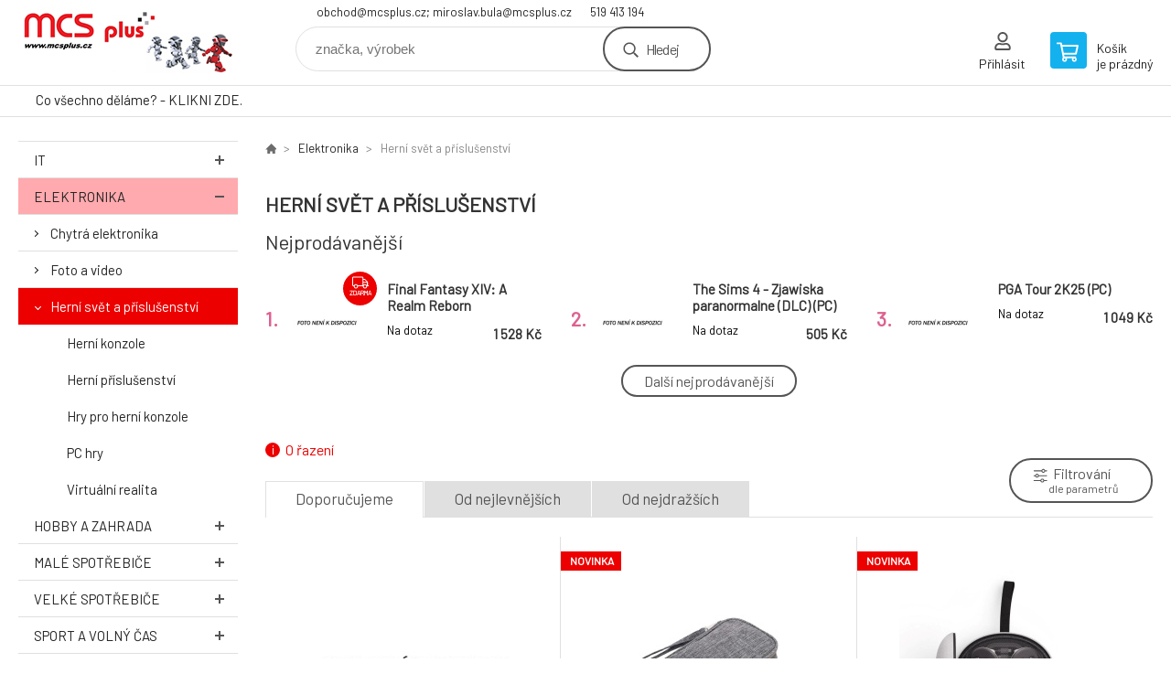

--- FILE ---
content_type: text/html; charset=utf-8
request_url: https://obchod.mcsplus.cz/elektronika/herni-svet-a-prislusenstvi/
body_size: 10753
content:
<!DOCTYPE html><html lang="cs"><head prefix="og: http://ogp.me/ns# fb: http://ogp.me/ns/fb#"><meta name="author" content="Zboží uvedené na Eshopu, není automaticky  skladem v kamenné prodejně." data-binargon="{&quot;fce&quot;:&quot;2&quot;, &quot;id&quot;:&quot;294&quot;, &quot;menaId&quot;:&quot;1&quot;, &quot;menaName&quot;:&quot;Kč&quot;, &quot;languageCode&quot;:&quot;cs-CZ&quot;, &quot;skindir&quot;:&quot;demoeshopkonfi&quot;, &quot;cmslang&quot;:&quot;1&quot;, &quot;langiso&quot;:&quot;cs&quot;, &quot;skinversion&quot;:1768899844, &quot;zemeProDoruceniISO&quot;:&quot;&quot;}"><meta name="robots" content="index, follow, max-snippet:-1, max-image-preview:large"><meta http-equiv="content-type" content="text/html; charset=utf-8"><meta property="og:url" content="https://obchod.mcsplus.cz/elektronika/herni-svet-a-prislusenstvi/"/><meta property="og:site_name" content="https://obchod.mcsplus.cz"/><meta property="og:description" content=""/><meta property="og:title" content="Herní svět a příslušenství"/><link rel="alternate" href="https://obchod.mcsplus.cz/elektronika/herni-svet-a-prislusenstvi/" hreflang="cs-CZ" />
       <link rel="image_src" href="https://obchod.mcsplus.cz/imgcache/1/9/publicdoc-edsystem-17_-1_-1_75150.jpg" />
       <meta property="og:image" content="https://obchod.mcsplus.cz/imgcache/1/9/publicdoc-edsystem-17_-1_-1_75150.jpg"/>
       <meta property="og:type" content="website"/><meta name="keywords" content="Herní svět a příslušenství">
<meta name="audience" content="all">
<link rel="canonical" href="https://obchod.mcsplus.cz/elektronika/herni-svet-a-prislusenstvi/"><link rel="shortcut icon" href="https://obchod.mcsplus.cz/favicon.ico" type="image/x-icon">

			<link rel="preconnect" href="https://fonts.googleapis.com"><link rel="dns-prefetch" href="https://fonts.googleapis.com"><link rel="preconnect" href="https://i.binargon.cz"><link rel="dns-prefetch" href="https://i.binargon.cz"><meta name="viewport" content="width=device-width,initial-scale=1"><title>Herní svět a příslušenství - Zboží uvedené na Eshopu, není automaticky  skladem v kamenné prodejně. </title><link rel="stylesheet" href="/skin/version-1768899844/demoeshopkonfi/css-obecne.css" type="text/css"><link rel="stylesheet" href="https://obchod.mcsplus.cz/skin/demoeshopkonfi/fancybox/jquery.fancybox.css" type="text/css" media="screen"><link href="https://fonts.googleapis.com/css?family=Barlow:wght@300;400;500;600;700&amp;display=swap&amp;subset=latin-ext" rel="stylesheet"><!--commonTemplates_head--><!--EO commonTemplates_head--></head><body class="cmsBody" data-ajax="0"><div class="mainContainer mainContainer--fce2"><header class="header header--default header--menu-enabled-false header--client-1"><div class="header__desktop"><div class="headerDefault"><a class="logo logo--custom logo--default" href="https://obchod.mcsplus.cz/" title="Zboží uvedené na Eshopu, není automaticky  skladem v kamenné prodejně. " role="banner" style="background-image: url(https://obchod.mcsplus.cz/imgcache/0/0/skin-demoeshopkonfi-logo-1_240_93_16529.png);">Zboží uvedené na Eshopu, není automaticky  skladem v kamenné prodejně. </a><section class="headerContact"><a class="headerContact__item headerContact__item--email" href="mailto:obchod@mcsplus.cz;%20miroslav.bula@mcsplus.cz" rel="nofollow">obchod@mcsplus.cz; miroslav.bula@mcsplus.cz</a><a class="headerContact__item headerContact__item--phone" href="tel:519%20413%20194" rel="nofollow">519 413 194</a></section><form class="search search--default" action="https://obchod.mcsplus.cz/hledani/" method="post" role="search" id="js-search-form"><div class="search__container search__container--default"><input type="hidden" name="send" value="1"><input type="hidden" name="listpos" value="0"><input class="search__input search__input--default" type="text" name="as_search" placeholder="značka, výrobek" autocomplete="off" id="js-search-input"><button class="search__button search__button--default" type="submit">Hledej</button></div></form><section class="userMenu userMenu--default"><a class="userMenu__item userMenu__item--signin js-fancy" href="#commonUserDialog" rel="nofollow"><div class="userMenu__icon userMenu__icon--signin"></div><div class="userMenu__title">Přihlásit</div></a></section><a class="cart cart--default" href="https://obchod.mcsplus.cz/pokladna/?objagree=0&amp;wtemp_krok=1" rel="nofollow"><div class="cart__icon cart__icon--cart"></div><div class="cart__text"><div class="cart__title">Košík</div><div class="cart__sum">je prázdný</div></div></a></div></div><div class="header__mobile"><section class="headerMobile"><a class="logo logo--custom logo--mobile" href="https://obchod.mcsplus.cz/" title="Zboží uvedené na Eshopu, není automaticky  skladem v kamenné prodejně. " role="banner" style="background-image: url(https://obchod.mcsplus.cz/imgcache/0/0/skin-demoeshopkonfi-logo-1_240_93_16529.png);">Zboží uvedené na Eshopu, není automaticky  skladem v kamenné prodejně. </a><form class="search search--mobile" action="https://obchod.mcsplus.cz/hledani/" method="post" role="search" id="js-search-form-mobile"><div class="search__container search__container--mobile"><input type="hidden" name="send" value="1"><input type="hidden" name="listpos" value="0"><input class="search__input search__input--mobile" type="text" name="as_search" placeholder="značka, výrobek" autocomplete="off" id="js-search-input-mobile"><button class="search__button search__button--mobile" type="submit">Hledej</button></div></form><div class="headerMobile__searchButton js-search-toggle">Hledej</div><a class="headerMobile__signInButton headerMobile__signInButton--signin js-fancy" href="#commonUserDialog"><div class="headerMobile__signInButton-icon"></div><div class="headerMobile__signInButton-title">Přihlásit</div></a><a class="cart cart--mobile" href="https://obchod.mcsplus.cz/pokladna/?objagree=0&amp;wtemp_krok=1" rel="nofollow"><div class="cart__icon cart__icon--cart"></div><div class="cart__text"><div class="cart__title">Košík</div><div class="cart__sum">je prázdný</div></div></a><div class="headerMobile__menuButton" id="js-menu-button">Menu</div></section></div></header><nav class="menu"><div class="menu__container menu__container--visibleOnDesktop-true menu__container--textpagesOnly-true" id="js-menu"><div class="menu__items" id="js-menu-items"><span class="menu__item menu__item--eshop js-menu-item
                            " data-id="-2147483626"><a class="menu__link" href="https://obchod.mcsplus.cz/it/" title="IT" data-id="-2147483626">IT</a></span><span class="menu__item menu__item--eshop menu__item--selected js-menu-item
                            " data-id="-2147483627"><a class="menu__link" href="https://obchod.mcsplus.cz/elektronika/" title="Elektronika" data-id="-2147483627">Elektronika</a></span><span class="menu__item menu__item--eshop js-menu-item
                            " data-id="-2147483625"><a class="menu__link" href="https://obchod.mcsplus.cz/hobby-a-zahrada/" title="Hobby a zahrada" data-id="-2147483625">Hobby a zahrada</a></span><span class="menu__item menu__item--eshop js-menu-item
                            " data-id="-2147483624"><a class="menu__link" href="https://obchod.mcsplus.cz/male-spotrebice-1/" title="Malé spotřebiče" data-id="-2147483624">Malé spotřebiče</a></span><span class="menu__item menu__item--eshop js-menu-item
                            " data-id="-2147483623"><a class="menu__link" href="https://obchod.mcsplus.cz/velke-spotrebice-1/" title="Velké spotřebiče" data-id="-2147483623">Velké spotřebiče</a></span><span class="menu__item menu__item--eshop js-menu-item
                            " data-id="-2147483622"><a class="menu__link" href="https://obchod.mcsplus.cz/sport-a-volny-cas-1/" title="Sport a volný čas" data-id="-2147483622">Sport a volný čas</a></span><span class="menu__item menu__item--eshop js-menu-item
                            " data-id="-2147483621"><a class="menu__link" href="https://obchod.mcsplus.cz/pece-o-telo/" title="Péče o tělo" data-id="-2147483621">Péče o tělo</a></span><span class="menu__item menu__item--eshop menu__item--textpage js-menu-item"><a class="menu__link" href="http://www.mcsplus.cz/nase-sluzby" title="Co všechno děláme? - KLIKNI ZDE.">Co všechno děláme? - KLIKNI ZDE.</a></span></div><div class="menu__user" id="js-user-menu-mobile"><section class="userMenu userMenu--default"><a class="userMenu__item userMenu__item--signin js-fancy" href="#commonUserDialog" rel="nofollow"><div class="userMenu__icon userMenu__icon--signin"></div><div class="userMenu__title">Přihlásit</div></a></section></div><div class="menu__contact" id="js-contact-mobile"><section class="headerContact"><a class="headerContact__item headerContact__item--email" href="mailto:obchod@mcsplus.cz;%20miroslav.bula@mcsplus.cz" rel="nofollow">obchod@mcsplus.cz; miroslav.bula@mcsplus.cz</a><a class="headerContact__item headerContact__item--phone" href="tel:519%20413%20194" rel="nofollow">519 413 194</a></section></div></div></nav><aside class="containerLeft"><ul class="tree tree--level-1"><li class="leaf leaf--level-1 leaf--open-false leaf--selected-false"><a class="leaf__link leaf__link--level-1 leaf__link--open-false leaf__link--selected-false" title="IT" href="https://obchod.mcsplus.cz/it/">IT<span class="leaf__icon "></span></a><ul class="tree tree--level-2"></ul></li><li class="leaf leaf--level-1 leaf--open-true leaf--selected-false"><a class="leaf__link leaf__link--level-1 leaf__link--open-true leaf__link--selected-false" title="Elektronika" href="https://obchod.mcsplus.cz/elektronika/">Elektronika<span class="leaf__icon js-leaf-toggle"></span></a><ul class="tree tree--level-2"><li class="leaf leaf--level-2 leaf--open-false leaf--selected-false"><a class="leaf__link leaf__link--level-2 leaf__link--open-false leaf__link--selected-false" title="Chytrá elektronika" href="https://obchod.mcsplus.cz/elektronika/chytra-elektronika/">Chytrá elektronika<span class="leaf__icon "></span></a></li><li class="leaf leaf--level-2 leaf--open-false leaf--selected-false"><a class="leaf__link leaf__link--level-2 leaf__link--open-false leaf__link--selected-false" title="Foto a video" href="https://obchod.mcsplus.cz/elektronika/foto-a-video/">Foto a video<span class="leaf__icon "></span></a></li><li class="leaf leaf--level-2 leaf--open-true leaf--selected-true"><a class="leaf__link leaf__link--level-2 leaf__link--open-true leaf__link--selected-true" title="Herní svět a příslušenství" href="https://obchod.mcsplus.cz/elektronika/herni-svet-a-prislusenstvi/">Herní svět a příslušenství<span class="leaf__icon "></span></a><ul class="tree tree--level-3"><li class="leaf leaf--level-3 leaf--open-false leaf--selected-false"><a class="leaf__link leaf__link--level-3 leaf__link--open-false leaf__link--selected-false" title="Herní konzole" href="https://obchod.mcsplus.cz/elektronika/herni-svet-a-prislusenstvi/herni-konzole/">Herní konzole<span class="leaf__icon "></span></a></li><li class="leaf leaf--level-3 leaf--open-false leaf--selected-false"><a class="leaf__link leaf__link--level-3 leaf__link--open-false leaf__link--selected-false" title="Herní příslušenství" href="https://obchod.mcsplus.cz/elektronika/herni-svet-a-prislusenstvi/herni-prislusenstvi/">Herní příslušenství<span class="leaf__icon "></span></a></li><li class="leaf leaf--level-3 leaf--open-false leaf--selected-false"><a class="leaf__link leaf__link--level-3 leaf__link--open-false leaf__link--selected-false" title="Hry pro herní konzole" href="https://obchod.mcsplus.cz/elektronika/herni-svet-a-prislusenstvi/hry-pro-herni-konzole/">Hry pro herní konzole<span class="leaf__icon "></span></a></li><li class="leaf leaf--level-3 leaf--open-false leaf--selected-false"><a class="leaf__link leaf__link--level-3 leaf__link--open-false leaf__link--selected-false" title="PC hry" href="https://obchod.mcsplus.cz/elektronika/herni-svet-a-prislusenstvi/pc-hry/">PC hry<span class="leaf__icon "></span></a></li><li class="leaf leaf--level-3 leaf--open-false leaf--selected-false"><a class="leaf__link leaf__link--level-3 leaf__link--open-false leaf__link--selected-false" title="Virtuální realita" href="https://obchod.mcsplus.cz/elektronika/herni-svet-a-prislusenstvi/virtualni-realita/">Virtuální realita<span class="leaf__icon "></span></a></li></ul></li></ul></li><li class="leaf leaf--level-1 leaf--open-false leaf--selected-false"><a class="leaf__link leaf__link--level-1 leaf__link--open-false leaf__link--selected-false" title="Hobby a zahrada" href="https://obchod.mcsplus.cz/hobby-a-zahrada/">Hobby a zahrada<span class="leaf__icon "></span></a><ul class="tree tree--level-2"></ul></li><li class="leaf leaf--level-1 leaf--open-false leaf--selected-false"><a class="leaf__link leaf__link--level-1 leaf__link--open-false leaf__link--selected-false" title="Malé spotřebiče" href="https://obchod.mcsplus.cz/male-spotrebice-1/">Malé spotřebiče<span class="leaf__icon "></span></a></li><li class="leaf leaf--level-1 leaf--open-false leaf--selected-false"><a class="leaf__link leaf__link--level-1 leaf__link--open-false leaf__link--selected-false" title="Velké spotřebiče" href="https://obchod.mcsplus.cz/velke-spotrebice-1/">Velké spotřebiče<span class="leaf__icon "></span></a></li><li class="leaf leaf--level-1 leaf--open-false leaf--selected-false"><a class="leaf__link leaf__link--level-1 leaf__link--open-false leaf__link--selected-false" title="Sport a volný čas" href="https://obchod.mcsplus.cz/sport-a-volny-cas-1/">Sport a volný čas<span class="leaf__icon "></span></a></li><li class="leaf leaf--level-1 leaf--open-false leaf--selected-false"><a class="leaf__link leaf__link--level-1 leaf__link--open-false leaf__link--selected-false" title="Péče o tělo" href="https://obchod.mcsplus.cz/pece-o-telo/">Péče o tělo<span class="leaf__icon "></span></a></li></ul><div class="containerFiltersLeft"><div class="js-filters-left-column"></div></div></aside><main class="containerRight"><div class="fce2-3__breadcrumb"><nav class="commonBreadcrumb"><a class="commonBreadcrumb__item commonBreadcrumb__item--first" href="https://obchod.mcsplus.cz" title="Zboží uvedené na Eshopu, není automaticky  skladem v kamenné prodejně. "><span class="commonBreadcrumb__textHP"></span></a><a class="commonBreadcrumb__item commonBreadcrumb__item--regular" href="https://obchod.mcsplus.cz/elektronika/" title="Elektronika">Elektronika</a><span class="commonBreadcrumb__item commonBreadcrumb__item--last" title="Herní svět a příslušenství">Herní svět a příslušenství</span></nav></div><div class="fce2-3__bannersContainer"></div><h1 class="fce2-3__heading">Herní svět a příslušenství</h1><section class="bestsellers bestsellers--bestsellers"><div class="bestsellers__title"><span>Nejprodávanější</span></div><div class="bestsellers__container bestsellers__container--productSmall" id="js-bestsellers-container"><div class="bestsellers__items bestsellers__items--productSmall" id="js-bestsellers-items"><div class="productSmall"><a class="productSmall__link" href="https://obchod.mcsplus.cz/final-fantasy-xiv-a-realm-reborn-abonament-60-dni-digital/" title="Final Fantasy XIV: A Realm Reborn Abonament 60 DNI (DIGITAL)"><div class="productSmall__number">1.
            </div><img class="productSmall__image" width="74" height="74" src="https://obchod.mcsplus.cz/imgcache/3/3/pnone_74_74_4187.jpg" alt="Final Fantasy XIV: A Realm Reborn Abonament 60 DNI (DIGITAL)" loading="lazy"><div class="productSmall__text"><div class="productSmall__labels"><div class="productSmall__label productSmall__label--freeShipping">zdarma</div></div><div class="productSmall__name productSmall__name--breakWord">Final Fantasy XIV: A Realm Reborn Abonament 60 DNI (DIGITAL)</div><div class="flexContainer flexContainer--spaceBetween flexContainer--nowrap"><div><div class="productSmall__availability productSmall__availability--supplier productSmall__availability--deliveryId-0 productSmall__availability--nadotaz" title="Na dotaz" style="color:#000000;">Na dotaz</div></div><div class="productSmall__price"><div class="productSmall__priceNow productSmall__priceNow--discounted-false">1 528 Kč</div></div></div></div></a></div><div class="productSmall"><a class="productSmall__link" href="https://obchod.mcsplus.cz/the-sims-4-zjawiska-paranormalne-dlc-pc-klic-origin/" title="The Sims 4 - Zjawiska paranormalne (DLC) (PC) klíč Origin"><div class="productSmall__number">2.
            </div><img class="productSmall__image" width="74" height="74" src="https://obchod.mcsplus.cz/imgcache/3/3/pnone_74_74_4187.jpg" alt="The Sims 4 - Zjawiska paranormalne (DLC) (PC) klíč Origin" loading="lazy"><div class="productSmall__text"><div class="productSmall__labels"></div><div class="productSmall__name productSmall__name--breakWord">The Sims 4 - Zjawiska paranormalne (DLC) (PC) klíč Origin</div><div class="flexContainer flexContainer--spaceBetween flexContainer--nowrap"><div><div class="productSmall__availability productSmall__availability--supplier productSmall__availability--deliveryId-0 productSmall__availability--nadotaz" title="Na dotaz" style="color:#000000;">Na dotaz</div></div><div class="productSmall__price"><div class="productSmall__priceNow productSmall__priceNow--discounted-false">505 Kč</div></div></div></div></a></div><div class="productSmall"><a class="productSmall__link" href="https://obchod.mcsplus.cz/pga-tour-2k25-pc/" title="PGA Tour 2K25 (PC)"><div class="productSmall__number">3.
            </div><img class="productSmall__image" width="74" height="74" src="https://obchod.mcsplus.cz/imgcache/3/3/pnone_74_74_4187.jpg" alt="PGA Tour 2K25 (PC)" loading="lazy"><div class="productSmall__text"><div class="productSmall__labels"></div><div class="productSmall__name productSmall__name--breakWord">PGA Tour 2K25 (PC)</div><div class="flexContainer flexContainer--spaceBetween flexContainer--nowrap"><div><div class="productSmall__availability productSmall__availability--supplier productSmall__availability--deliveryId-0 productSmall__availability--nadotaz" title="Na dotaz" style="color:#000000;">Na dotaz</div></div><div class="productSmall__price"><div class="productSmall__priceNow productSmall__priceNow--discounted-false">1 049 Kč</div></div></div></div></a></div><div class="productSmall"><a class="productSmall__link" href="https://obchod.mcsplus.cz/lego-star-wars-the-complete-saga-pc-klic-steam/" title="Lego Star Wars The Complete Saga (PC) klíč Steam"><div class="productSmall__number">4.
            </div><img class="productSmall__image" width="74" height="74" src="https://obchod.mcsplus.cz/imgcache/3/3/pnone_74_74_4187.jpg" alt="Lego Star Wars The Complete Saga (PC) klíč Steam" loading="lazy"><div class="productSmall__text"><div class="productSmall__labels"></div><div class="productSmall__name productSmall__name--breakWord">Lego Star Wars The Complete Saga (PC) klíč Steam</div><div class="flexContainer flexContainer--spaceBetween flexContainer--nowrap"><div><div class="productSmall__availability productSmall__availability--supplier productSmall__availability--deliveryId-0 productSmall__availability--nadotaz" title="Na dotaz" style="color:#000000;">Na dotaz</div></div><div class="productSmall__price"><div class="productSmall__priceNow productSmall__priceNow--discounted-false">428 Kč</div></div></div></div></a></div><div class="productSmall"><a class="productSmall__link" href="https://obchod.mcsplus.cz/the-sims-4-karnawalowa-moda-kolekcja-pc-klic-ea-app/" title="The Sims: 4 Karnawałowa moda Kolekcja (PC) klíč EA App"><div class="productSmall__number">5.
            </div><img class="productSmall__image" width="74" height="74" src="https://obchod.mcsplus.cz/imgcache/3/3/pnone_74_74_4187.jpg" alt="The Sims: 4 Karnawałowa moda Kolekcja (PC) klíč EA App" loading="lazy"><div class="productSmall__text"><div class="productSmall__labels"></div><div class="productSmall__name productSmall__name--breakWord">The Sims: 4 Karnawałowa moda Kolekcja (PC) klíč EA App</div><div class="flexContainer flexContainer--spaceBetween flexContainer--nowrap"><div><div class="productSmall__availability productSmall__availability--supplier productSmall__availability--deliveryId-0 productSmall__availability--nadotaz" title="Na dotaz" style="color:#000000;">Na dotaz</div></div><div class="productSmall__price"><div class="productSmall__priceNow productSmall__priceNow--discounted-false">333 Kč</div></div></div></div></a></div><div class="productSmall"><a class="productSmall__link" href="https://obchod.mcsplus.cz/pizza-express-pc-klic-steam/" title="Pizza Express (PC) klíč Steam"><div class="productSmall__number">6.
            </div><img class="productSmall__image" width="74" height="74" src="https://obchod.mcsplus.cz/imgcache/3/3/pnone_74_74_4187.jpg" alt="Pizza Express (PC) klíč Steam" loading="lazy"><div class="productSmall__text"><div class="productSmall__labels"></div><div class="productSmall__name productSmall__name--breakWord">Pizza Express (PC) klíč Steam</div><div class="flexContainer flexContainer--spaceBetween flexContainer--nowrap"><div><div class="productSmall__availability productSmall__availability--supplier productSmall__availability--deliveryId-0 productSmall__availability--nadotaz" title="Na dotaz" style="color:#000000;">Na dotaz</div></div><div class="productSmall__price"><div class="productSmall__priceNow productSmall__priceNow--discounted-false">212 Kč</div></div></div></div></a></div><div class="productSmall"><a class="productSmall__link" href="https://obchod.mcsplus.cz/madness-of-the-architect-pc-klic-steam/" title="Madness of the Architect (PC) klíč Steam"><div class="productSmall__number">7.
            </div><img class="productSmall__image" width="74" height="74" src="https://obchod.mcsplus.cz/imgcache/3/3/pnone_74_74_4187.jpg" alt="Madness of the Architect (PC) klíč Steam" loading="lazy"><div class="productSmall__text"><div class="productSmall__labels"></div><div class="productSmall__name productSmall__name--breakWord">Madness of the Architect (PC) klíč Steam</div><div class="flexContainer flexContainer--spaceBetween flexContainer--nowrap"><div><div class="productSmall__availability productSmall__availability--supplier productSmall__availability--deliveryId-0 productSmall__availability--nadotaz" title="Na dotaz" style="color:#000000;">Na dotaz</div></div><div class="productSmall__price"><div class="productSmall__priceNow productSmall__priceNow--discounted-false">137 Kč</div></div></div></div></a></div><div class="productSmall"><a class="productSmall__link" href="https://obchod.mcsplus.cz/the-survivalists-soundtrack-pc-klic-steam/" title="The Survivalists Soundtrack (PC) klíč Steam"><div class="productSmall__number">8.
            </div><img class="productSmall__image" width="74" height="74" src="https://obchod.mcsplus.cz/imgcache/3/3/pnone_74_74_4187.jpg" alt="The Survivalists Soundtrack (PC) klíč Steam" loading="lazy"><div class="productSmall__text"><div class="productSmall__labels"></div><div class="productSmall__name productSmall__name--breakWord">The Survivalists Soundtrack (PC) klíč Steam</div><div class="flexContainer flexContainer--spaceBetween flexContainer--nowrap"><div><div class="productSmall__availability productSmall__availability--supplier productSmall__availability--deliveryId-0 productSmall__availability--nadotaz" title="Na dotaz" style="color:#000000;">Na dotaz</div></div><div class="productSmall__price"><div class="productSmall__priceNow productSmall__priceNow--discounted-false">222 Kč</div></div></div></div></a></div><div class="productSmall"><a class="productSmall__link" href="https://obchod.mcsplus.cz/planet-zoo-zookeepers-animal-pack-pc-klic-steam/" title="Planet Zoo: Zookeepers Animal Pack (PC) klíč Steam"><div class="productSmall__number">9.
            </div><img class="productSmall__image" width="74" height="74" src="https://obchod.mcsplus.cz/imgcache/3/3/pnone_74_74_4187.jpg" alt="Planet Zoo: Zookeepers Animal Pack (PC) klíč Steam" loading="lazy"><div class="productSmall__text"><div class="productSmall__labels"></div><div class="productSmall__name productSmall__name--breakWord">Planet Zoo: Zookeepers Animal Pack (PC) klíč Steam</div><div class="flexContainer flexContainer--spaceBetween flexContainer--nowrap"><div><div class="productSmall__availability productSmall__availability--supplier productSmall__availability--deliveryId-0 productSmall__availability--nadotaz" title="Na dotaz" style="color:#000000;">Na dotaz</div></div><div class="productSmall__price"><div class="productSmall__priceNow productSmall__priceNow--discounted-false">379 Kč</div></div></div></div></a></div></div></div><div class="flexContainer flexContainer--center"><div class="bestsellers__button" data-more="Další nejprodávanější" data-less="Méně nejprodávanějších" id="js-bestsellers-button">Další nejprodávanější</div></div></section><div class="js-filters-main-column"></div><div class="js-sort"><section class="sort"><div class="sort__about js-sortExplanation-trigger">O řazení</div><div class="sort__items"><a class="sortItem sortItem--recommended sortItem--selected-true js-sort" href="https://obchod.mcsplus.cz/elektronika/herni-svet-a-prislusenstvi/?sort=1" title="Doporučujeme" rel="nofollow">Doporučujeme</a><a class="sortItem sortItem--price sortItem--selected-false js-sort" href="https://obchod.mcsplus.cz/elektronika/herni-svet-a-prislusenstvi/?sort=2" title="Od nejlevnějších" rel="nofollow">Od nejlevnějších</a><a class="sortItem sortItem--price-reversed sortItem--selected-false js-sort" href="https://obchod.mcsplus.cz/elektronika/herni-svet-a-prislusenstvi/?sort=-2" title="Od nejdražších" rel="nofollow">Od nejdražších</a></div><div class="sort__select"><select class="sortSelect" onchange="location.href=$(this).val();"><option value="https://obchod.mcsplus.cz/elektronika/herni-svet-a-prislusenstvi/?sort=1" selected>Doporučujeme</option><option value="https://obchod.mcsplus.cz/elektronika/herni-svet-a-prislusenstvi/?sort=2">Od nejlevnějších</option><option value="https://obchod.mcsplus.cz/elektronika/herni-svet-a-prislusenstvi/?sort=3">Od nejdražších</option></select></div><div class="sort__filterButton sort__filterButton--desktop js-popup-filters-button" data-common-count="true"><div class="sort__filterButtonRow sort__filterButtonRow--first">Filtrování</div><div class="sort__filterButtonRow sort__filterButtonRow--second">dle parametrů</div></div></section></div><section class="js-activeFilters"></section><section class="productsGrid productsGrid--columns-2 js-products"><div class="product product--default product--columns-2 product--onStock-false"><a class="product__link" href="https://obchod.mcsplus.cz/nacon-pevne-prepravni-pouzdro-pro-ns2-switchnewpouchlblue/" title="Nacon Pevné přepravní pouzdro pro NS2 SWITCHNEWPOUCHLBLUE"><img class="productImage" src="https://obchod.mcsplus.cz/imgcache/3/3/pnone_230_230_4187.jpg" width="230" height="230" alt="Nacon Pevné přepravní pouzdro pro NS2 SWITCHNEWPOUCHLBLUE" title="Nacon Pevné přepravní pouzdro pro NS2 SWITCHNEWPOUCHLBLUE" loading="lazy"><div class="product__reviews"></div><div class="product__code">Kód: SWITCHNEWPOUCHLBLUE</div><div class="product__name product__name--breakWord">Nacon Pevné přepravní pouzdro pro NS2 SWITCHNEWPOUCHLBLUE</div><div class="product__info"><div class="product__availability product__availability--supplier product__availability--deliveryId-0 product__availability--nadotaz" title="Na dotaz" style="color:#000000;">Na dotaz</div><div class="product__price"><div class="product__priceCurrent product__priceCurrent--discounted-false">461 Kč<div class="product__referenceUnit"><div class="cMernaJednotka cMernaJednotka--vypis" style="display:none;" id="setbind-mernaJednotka-node"><span class="cMernaJednotka__cenaS" id="setbind-mernaJednotka-cenaS"></span><span class="cMernaJednotka__mena">Kč</span><span class="cMernaJednotka__oddelovac">/</span><span class="cMernaJednotka__value" id="setbind-mernaJednotka-value"></span><span class="cMernaJednotka__unit" id="setbind-mernaJednotka-unit"></span></div></div></div></div><div class="product__button">Detail</div></div><div class="product__description product__description--breakWord">Pro zařízení:Nintendo Switch; Typ příslušenství:Ostatní.</div><a class="product__compare" href="https://obchod.mcsplus.cz/elektronika/herni-svet-a-prislusenstvi/?pridatporovnani=275999"></a></a></div><div class="product product--default product--columns-2 product--onStock-false"><a class="product__link" href="https://obchod.mcsplus.cz/wg-cestovni-pouzdro-na-elektroniku-2-18-5-x-12-5-x-3-5cm-grey/" title="WG Cestovní pouzdro na elektroniku 2 / 18,5 x 12,5 x 3,5cm / grey"><div class="product__labels product__labels--left"><div class="product__label product__label--status product__label--NEW">Novinka</div></div><img class="productImage" src="https://obchod.mcsplus.cz/imgcache/1/e/p819699-1796556-0a_230_230_141522.jpg" width="230" height="230" alt="WG Cestovní pouzdro na elektroniku 2 / 18,5 x 12,5 x 3,5cm / grey" title="WG Cestovní pouzdro na elektroniku 2 / 18,5 x 12,5 x 3,5cm / grey" loading="lazy"><div class="product__reviews"></div><div class="product__code">Kód: 8640</div><div class="product__name product__name--breakWord">WG Cestovní pouzdro na elektroniku 2 / 18,5 x 12,5 x 3,5cm / grey</div><div class="product__info"><div class="product__availability product__availability--supplier product__availability--deliveryId-0 product__availability--nadotaz" title="Na dotaz" style="color:#000000;">Na dotaz</div><div class="product__price"><div class="product__priceCurrent product__priceCurrent--discounted-false">337 Kč<div class="product__referenceUnit"><div class="cMernaJednotka cMernaJednotka--vypis" style="display:none;" id="setbind-mernaJednotka-node"><span class="cMernaJednotka__cenaS" id="setbind-mernaJednotka-cenaS"></span><span class="cMernaJednotka__mena">Kč</span><span class="cMernaJednotka__oddelovac">/</span><span class="cMernaJednotka__value" id="setbind-mernaJednotka-value"></span><span class="cMernaJednotka__unit" id="setbind-mernaJednotka-unit"></span></div></div></div></div><div class="product__button">Detail</div></div><div class="product__description product__description--breakWord">Pro zařízení:PC; Typ příslušenství:Ostatní.</div><a class="product__compare" href="https://obchod.mcsplus.cz/elektronika/herni-svet-a-prislusenstvi/?pridatporovnani=275805"></a></a></div><div class="product product--default product--columns-2 product--onStock-false"><a class="product__link" href="https://obchod.mcsplus.cz/meta-quest-compact-carrying-case-for-quest-3-3s/" title="Meta Quest Compact Carrying Case for Quest 3/3S"><div class="product__labels product__labels--left"><div class="product__label product__label--status product__label--NEW">Novinka</div></div><img class="productImage" src="https://obchod.mcsplus.cz/imgcache/c/e/p1777085-1796477-0a_230_230_75223.jpg" width="230" height="230" alt="Meta Quest Compact Carrying Case for Quest 3/3S" title="Meta Quest Compact Carrying Case for Quest 3/3S" loading="lazy"><div class="product__reviews"></div><div class="product__code">Kód: SK-1000044-01</div><div class="product__name product__name--breakWord">Meta Quest Compact Carrying Case for Quest 3/3S</div><div class="product__info"><div class="product__availability product__availability--supplier product__availability--deliveryId-0 product__availability--nadotaz" title="Na dotaz" style="color:#000000;">Na dotaz</div><div class="product__price"><div class="product__priceCurrent product__priceCurrent--discounted-false">804 Kč<div class="product__referenceUnit"><div class="cMernaJednotka cMernaJednotka--vypis" style="display:none;" id="setbind-mernaJednotka-node"><span class="cMernaJednotka__cenaS" id="setbind-mernaJednotka-cenaS"></span><span class="cMernaJednotka__mena">Kč</span><span class="cMernaJednotka__oddelovac">/</span><span class="cMernaJednotka__value" id="setbind-mernaJednotka-value"></span><span class="cMernaJednotka__unit" id="setbind-mernaJednotka-unit"></span></div></div></div></div><div class="product__button">Detail</div></div><div class="product__description product__description--breakWord">Typ:VR Headsety.</div><a class="product__compare" href="https://obchod.mcsplus.cz/elektronika/herni-svet-a-prislusenstvi/?pridatporovnani=275788"></a></a></div><div class="product product--default product--columns-2 product--onStock-true"><a class="product__link" href="https://obchod.mcsplus.cz/trust-volant-gxt-1257-pro-nintendo-switch-2-2-pack/" title="TRUST Volant GXT 1257 pro Nintendo Switch 2, 2-pack"><img class="productImage" src="https://obchod.mcsplus.cz/imgcache/7/f/p1667636-1777997-0a_230_230_52602.jpg" width="230" height="230" alt="TRUST Volant GXT 1257 pro Nintendo Switch 2, 2-pack" title="TRUST Volant GXT 1257 pro Nintendo Switch 2, 2-pack" loading="lazy"><div class="product__reviews"></div><div class="product__code">Kód: 26048</div><div class="product__name product__name--breakWord">TRUST Volant GXT 1257 pro Nintendo Switch 2, 2-pack</div><div class="product__info"><div class="product__availability product__availability--available" title="Skladem">Skladem 15 <span class="product__availability-unit">ks</span></div><div class="product__price"><div class="product__priceCurrent product__priceCurrent--discounted-false">376 Kč<div class="product__referenceUnit"><div class="cMernaJednotka cMernaJednotka--vypis" style="display:none;" id="setbind-mernaJednotka-node"><span class="cMernaJednotka__cenaS" id="setbind-mernaJednotka-cenaS"></span><span class="cMernaJednotka__mena">Kč</span><span class="cMernaJednotka__oddelovac">/</span><span class="cMernaJednotka__value" id="setbind-mernaJednotka-value"></span><span class="cMernaJednotka__unit" id="setbind-mernaJednotka-unit"></span></div></div></div></div><div class="product__button">Detail</div></div><div class="product__description product__description--breakWord">Pro zařízení:Nintendo Switch; Typ příslušenství:Volanty.</div><a class="product__compare" href="https://obchod.mcsplus.cz/elektronika/herni-svet-a-prislusenstvi/?pridatporovnani=275285"></a></a></div><div class="product product--default product--columns-2 product--onStock-false"><a class="product__link" href="https://obchod.mcsplus.cz/trust-nabijeci-stanice-gxt-1256-pro-ovladace-nintendo-switch-joy-con-2-cerna/" title="TRUST Nabíjecí stanice GXT 1256, Pro ovladače Nintendo Switch Joy-Con 2 , černá"><img class="productImage" src="https://obchod.mcsplus.cz/imgcache/6/b/p1667637-1777998-0a_230_230_47179.jpg" width="230" height="230" alt="TRUST Nabíjecí stanice GXT 1256, Pro ovladače Nintendo Switch Joy-Con 2 , černá" title="TRUST Nabíjecí stanice GXT 1256, Pro ovladače Nintendo Switch Joy-Con 2 , černá" loading="lazy"><div class="product__reviews"></div><div class="product__code">Kód: 26049</div><div class="product__name product__name--breakWord">TRUST Nabíjecí stanice GXT 1256, Pro ovladače Nintendo Switch Joy-Con 2 , černá</div><div class="product__info"><div class="product__availability product__availability--supplier product__availability--deliveryId-0 product__availability--nadotaz" title="Na dotaz" style="color:#000000;">Na dotaz</div><div class="product__price"><div class="product__priceCurrent product__priceCurrent--discounted-false">795 Kč<div class="product__referenceUnit"><div class="cMernaJednotka cMernaJednotka--vypis" style="display:none;" id="setbind-mernaJednotka-node"><span class="cMernaJednotka__cenaS" id="setbind-mernaJednotka-cenaS"></span><span class="cMernaJednotka__mena">Kč</span><span class="cMernaJednotka__oddelovac">/</span><span class="cMernaJednotka__value" id="setbind-mernaJednotka-value"></span><span class="cMernaJednotka__unit" id="setbind-mernaJednotka-unit"></span></div></div></div></div><div class="product__button">Detail</div></div><div class="product__description product__description--breakWord">Pro zařízení:Nintendo Switch; Typ příslušenství:Nabíječky.</div><a class="product__compare" href="https://obchod.mcsplus.cz/elektronika/herni-svet-a-prislusenstvi/?pridatporovnani=275286"></a></a></div><div class="product product--default product--columns-2 product--onStock-true"><a class="product__link" href="https://obchod.mcsplus.cz/asus-gamepad-rog-raikiri-ii-xbox-bt-2-4g-usb-c-cerna/" title="ASUS Gamepad ROG RAIKIRI II XBOX, BT, 2,4G, USB-C,černá"><div class="product__labels product__labels--left"><div class="product__label product__label--status product__label--NEW">Novinka</div></div><div class="product__labels product__labels--right"><div class="product__label product__label--freeShipping">zdarma</div></div><img class="productImage" src="https://obchod.mcsplus.cz/imgcache/1/7/p1663118-1793949-0a_230_230_76913.jpg" width="230" height="230" alt="ASUS Gamepad ROG RAIKIRI II XBOX, BT, 2,4G, USB-C,černá" title="ASUS Gamepad ROG RAIKIRI II XBOX, BT, 2,4G, USB-C,černá" loading="lazy"><div class="product__reviews"></div><div class="product__code">Kód: 90GC0230-BGP000</div><div class="product__name product__name--breakWord">ASUS Gamepad ROG RAIKIRI II XBOX, BT, 2,4G, USB-C,černá</div><div class="product__info"><div class="product__availability product__availability--available" title="Skladem">Skladem 30 <span class="product__availability-unit">ks</span></div><div class="product__price"><div class="product__priceCurrent product__priceCurrent--discounted-false">5 341 Kč<div class="product__referenceUnit"><div class="cMernaJednotka cMernaJednotka--vypis" style="display:none;" id="setbind-mernaJednotka-node"><span class="cMernaJednotka__cenaS" id="setbind-mernaJednotka-cenaS"></span><span class="cMernaJednotka__mena">Kč</span><span class="cMernaJednotka__oddelovac">/</span><span class="cMernaJednotka__value" id="setbind-mernaJednotka-value"></span><span class="cMernaJednotka__unit" id="setbind-mernaJednotka-unit"></span></div></div></div></div><div class="product__button">Detail</div></div><div class="product__description product__description--breakWord">Pro zařízení:Microsoft Xbox Series X, Microsoft Xbox One, PC; Typ příslušenství:Gamepady.</div><a class="product__compare" href="https://obchod.mcsplus.cz/elektronika/herni-svet-a-prislusenstvi/?pridatporovnani=275130"></a></a></div><div class="product product--default product--columns-2 product--onStock-true"><a class="product__link" href="https://obchod.mcsplus.cz/asus-stojan-na-sluchatka-ac12-rog-throne-ii-core/" title="ASUS stojan na sluchátka AC12 ROG THRONE II CORE"><div class="product__labels product__labels--left"><div class="product__label product__label--status product__label--NEW">Novinka</div></div><div class="product__labels product__labels--right"><div class="product__label product__label--freeShipping">zdarma</div></div><img class="productImage" src="https://obchod.mcsplus.cz/imgcache/e/9/p1663119-1794621-0a_230_230_40241.jpg" width="230" height="230" alt="ASUS stojan na sluchátka AC12 ROG THRONE II CORE" title="ASUS stojan na sluchátka AC12 ROG THRONE II CORE" loading="lazy"><div class="product__reviews"></div><div class="product__code">Kód: 90MP04F0-BHUA00</div><div class="product__name product__name--breakWord">ASUS stojan na sluchátka AC12 ROG THRONE II CORE</div><div class="product__info"><div class="product__availability product__availability--available" title="Skladem">Skladem 22 <span class="product__availability-unit">ks</span></div><div class="product__price"><div class="product__priceCurrent product__priceCurrent--discounted-false">1 543 Kč<div class="product__referenceUnit"><div class="cMernaJednotka cMernaJednotka--vypis" style="display:none;" id="setbind-mernaJednotka-node"><span class="cMernaJednotka__cenaS" id="setbind-mernaJednotka-cenaS"></span><span class="cMernaJednotka__mena">Kč</span><span class="cMernaJednotka__oddelovac">/</span><span class="cMernaJednotka__value" id="setbind-mernaJednotka-value"></span><span class="cMernaJednotka__unit" id="setbind-mernaJednotka-unit"></span></div></div></div></div><div class="product__button">Detail</div></div><div class="product__description product__description--breakWord">Typ příslušenství:Držáky a stojany.</div><a class="product__compare" href="https://obchod.mcsplus.cz/elektronika/herni-svet-a-prislusenstvi/?pridatporovnani=275131"></a></a></div><div class="product product--default product--columns-2 product--onStock-true"><a class="product__link" href="https://obchod.mcsplus.cz/htc-vive-pro-2-full-kit-bryle-pro-virtualni-realitu-2x-2448x2448px-5k-rozliseni-120hz-fov-120-soft-bundle/" title="HTC Vive Pro 2 Full kit brýle pro virtuální realitu, 2x 2448x2448px - SOFT BUNDLE (99HASZ014-00//99HASZ003-00)"><div class="product__labels product__labels--right"><div class="product__label product__label--freeShipping">zdarma</div><div class="product__label product__label--discount" title="1.389836595439037">
							-1%
						</div></div><img class="productImage" src="https://obchod.mcsplus.cz/imgcache/2/f/p1777077-1793535-0a_230_230_88691.jpg" width="230" height="230" alt="HTC Vive Pro 2 Full kit brýle pro virtuální realitu, 2x 2448x2448px - SOFT BUNDLE (99HASZ014-00//99HASZ003-00)" title="HTC Vive Pro 2 Full kit brýle pro virtuální realitu, 2x 2448x2448px - SOFT BUNDLE (99HASZ014-00//99HASZ003-00)" loading="lazy"><div class="product__reviews"></div><div class="product__code">Kód: 99HASW004BUN</div><div class="product__name product__name--breakWord">HTC Vive Pro 2 Full kit brýle pro virtuální realitu, 2x 2448x2448px - SOFT BUNDLE (99HASZ014-00//99HASZ003-00)</div><div class="product__info"><div class="product__availability product__availability--available" title="Skladem">Skladem 43 <span class="product__availability-unit">ks</span></div><div class="product__price"><div class="product__priceBefore">27 845 Kč</div><div class="product__priceCurrent product__priceCurrent--discounted-true">27 458 Kč<div class="product__referenceUnit"><div class="cMernaJednotka cMernaJednotka--vypis" style="display:none;" id="setbind-mernaJednotka-node"><span class="cMernaJednotka__cenaS" id="setbind-mernaJednotka-cenaS"></span><span class="cMernaJednotka__mena">Kč</span><span class="cMernaJednotka__oddelovac">/</span><span class="cMernaJednotka__value" id="setbind-mernaJednotka-value"></span><span class="cMernaJednotka__unit" id="setbind-mernaJednotka-unit"></span></div></div></div></div><div class="product__button">Detail</div></div><div class="product__description product__description--breakWord">Typ:VR Headsety.</div><a class="product__compare" href="https://obchod.mcsplus.cz/elektronika/herni-svet-a-prislusenstvi/?pridatporovnani=274384"></a></a></div><div class="product product--default product--columns-2 product--onStock-true"><a class="product__link" href="https://obchod.mcsplus.cz/bazar-xbox-series-x-1-tb-robot-white-digital-edition-poskozeny-obal-komplet/" title="BAZAR - Xbox Series X - 1 TB Robot White (Digital Edition) - Poškozený obal (Komplet)"><div class="product__labels product__labels--left"><div class="product__label product__label--status product__label--BAZAR">Bazar</div></div><div class="product__labels product__labels--right"><div class="product__label product__label--freeShipping">zdarma</div></div><img class="productImage" src="https://obchod.mcsplus.cz/imgcache/5/b/p487149-1794075-0a_230_230_29983.jpg" width="230" height="230" alt="BAZAR - Xbox Series X - 1 TB Robot White (Digital Edition) - Poškozený obal (Komplet)" title="BAZAR - Xbox Series X - 1 TB Robot White (Digital Edition) - Poškozený obal (Komplet)" loading="lazy"><div class="product__reviews"></div><div class="product__code">Kód: EP2-00702//BAZAR</div><div class="product__name product__name--breakWord">BAZAR - Xbox Series X - 1 TB Robot White (Digital Edition) - Poškozený obal (Komplet)</div><div class="product__info"><div class="product__availability product__availability--available" title="Skladem">Skladem 1 <span class="product__availability-unit">ks</span></div><div class="product__price"><div class="product__priceCurrent product__priceCurrent--discounted-false">16 892 Kč<div class="product__referenceUnit"><div class="cMernaJednotka cMernaJednotka--vypis" style="display:none;" id="setbind-mernaJednotka-node"><span class="cMernaJednotka__cenaS" id="setbind-mernaJednotka-cenaS"></span><span class="cMernaJednotka__mena">Kč</span><span class="cMernaJednotka__oddelovac">/</span><span class="cMernaJednotka__value" id="setbind-mernaJednotka-value"></span><span class="cMernaJednotka__unit" id="setbind-mernaJednotka-unit"></span></div></div></div></div><div class="product__button">Detail</div></div><div class="product__description product__description--breakWord">Typ konzole:Microsoft Xbox One X; Kapacita paměti:1 TB.</div><a class="product__compare" href="https://obchod.mcsplus.cz/elektronika/herni-svet-a-prislusenstvi/?pridatporovnani=274245"></a></a></div><div class="product product--default product--columns-2 product--onStock-true"><a class="product__link" href="https://obchod.mcsplus.cz/sony-playstation-dualsense-v2-controller-galactic-purple/" title="SONY Playstation Dualsense v2 Controller Galactic Purple"><div class="product__labels product__labels--right"><div class="product__label product__label--freeShipping">zdarma</div></div><img class="productImage" src="https://obchod.mcsplus.cz/imgcache/3/1/p1469016-1768109-0a_230_230_41331.jpg" width="230" height="230" alt="SONY Playstation Dualsense v2 Controller Galactic Purple" title="SONY Playstation Dualsense v2 Controller Galactic Purple" loading="lazy"><div class="product__reviews"></div><div class="product__code">Kód: PS711719575986</div><div class="product__name product__name--breakWord">SONY Playstation Dualsense v2 Controller Galactic Purple</div><div class="product__info"><div class="product__availability product__availability--available" title="Skladem">Skladem 2 <span class="product__availability-unit">ks</span></div><div class="product__price"><div class="product__priceCurrent product__priceCurrent--discounted-false">1 983 Kč<div class="product__referenceUnit"><div class="cMernaJednotka cMernaJednotka--vypis" style="display:none;" id="setbind-mernaJednotka-node"><span class="cMernaJednotka__cenaS" id="setbind-mernaJednotka-cenaS"></span><span class="cMernaJednotka__mena">Kč</span><span class="cMernaJednotka__oddelovac">/</span><span class="cMernaJednotka__value" id="setbind-mernaJednotka-value"></span><span class="cMernaJednotka__unit" id="setbind-mernaJednotka-unit"></span></div></div></div></div><div class="product__button">Detail</div></div><div class="product__description product__description--breakWord">Pro zařízení:Playstation 5; Typ příslušenství:Gamepady.</div><a class="product__compare" href="https://obchod.mcsplus.cz/elektronika/herni-svet-a-prislusenstvi/?pridatporovnani=274181"></a></a></div><div class="product product--default product--columns-2 product--onStock-false"><a class="product__link" href="https://obchod.mcsplus.cz/luxusni-cestovni-pouzdro-ns212mkw-s-motivem-mario-kart-world/" title="Luxusní cestovní pouzdro NS212MKW s motivem Mario Kart World"><img class="productImage" src="https://obchod.mcsplus.cz/imgcache/d/4/p1469326-1793412-0a_230_230_111773.jpg" width="230" height="230" alt="Luxusní cestovní pouzdro NS212MKW s motivem Mario Kart World" title="Luxusní cestovní pouzdro NS212MKW s motivem Mario Kart World" loading="lazy"><div class="product__reviews"></div><div class="product__code">Kód: NS212MKW</div><div class="product__name product__name--breakWord">Luxusní cestovní pouzdro NS212MKW s motivem Mario Kart World</div><div class="product__info"><div class="product__availability product__availability--supplier product__availability--deliveryId-0 product__availability--nadotaz" title="Na dotaz" style="color:#000000;">Na dotaz</div><div class="product__price"><div class="product__priceCurrent product__priceCurrent--discounted-false">814 Kč<div class="product__referenceUnit"><div class="cMernaJednotka cMernaJednotka--vypis" style="display:none;" id="setbind-mernaJednotka-node"><span class="cMernaJednotka__cenaS" id="setbind-mernaJednotka-cenaS"></span><span class="cMernaJednotka__mena">Kč</span><span class="cMernaJednotka__oddelovac">/</span><span class="cMernaJednotka__value" id="setbind-mernaJednotka-value"></span><span class="cMernaJednotka__unit" id="setbind-mernaJednotka-unit"></span></div></div></div></div><div class="product__button">Detail</div></div><div class="product__description product__description--breakWord">Pro zařízení:Nintendo Switch; Typ příslušenství:Ostatní.</div><a class="product__compare" href="https://obchod.mcsplus.cz/elektronika/herni-svet-a-prislusenstvi/?pridatporovnani=273945"></a></a></div><div class="product product--default product--columns-2 product--onStock-true"><a class="product__link" href="https://obchod.mcsplus.cz/bazar-nacon-wired-compact-controller-ovladac-pro-playstation-4-camo-grey-poskozeny-obal-komplet/" title="BAZAR - Nacon Wired Compact Controller - ovladač pro PlayStation 4 - camo grey - Poškozený obal (Komplet)"><div class="product__labels product__labels--left"><div class="product__label product__label--status product__label--BAZAR">Bazar</div></div><img class="productImage" src="https://obchod.mcsplus.cz/imgcache/6/c/p1469103-1774107-0a_230_230_93912.jpg" width="230" height="230" alt="BAZAR - Nacon Wired Compact Controller - ovladač pro PlayStation 4 - camo grey - Poškozený obal (Komplet)" title="BAZAR - Nacon Wired Compact Controller - ovladač pro PlayStation 4 - camo grey - Poškozený obal (Komplet)" loading="lazy"><div class="product__reviews"></div><div class="product__code">Kód: ps4ofcpadcamgrey//BAZAR</div><div class="product__name product__name--breakWord">BAZAR - Nacon Wired Compact Controller - ovladač pro PlayStation 4 - camo grey - Poškozený obal (Komplet)</div><div class="product__info"><div class="product__availability product__availability--available" title="Skladem">Skladem 1 <span class="product__availability-unit">ks</span></div><div class="product__price"><div class="product__priceCurrent product__priceCurrent--discounted-false">684 Kč<div class="product__referenceUnit"><div class="cMernaJednotka cMernaJednotka--vypis" style="display:none;" id="setbind-mernaJednotka-node"><span class="cMernaJednotka__cenaS" id="setbind-mernaJednotka-cenaS"></span><span class="cMernaJednotka__mena">Kč</span><span class="cMernaJednotka__oddelovac">/</span><span class="cMernaJednotka__value" id="setbind-mernaJednotka-value"></span><span class="cMernaJednotka__unit" id="setbind-mernaJednotka-unit"></span></div></div></div></div><div class="product__button">Detail</div></div><div class="product__description product__description--breakWord">Pro zařízení:Playstation 4; Typ příslušenství:Gamepady.</div><a class="product__compare" href="https://obchod.mcsplus.cz/elektronika/herni-svet-a-prislusenstvi/?pridatporovnani=273796"></a></a></div></section><section class="js-listcontrol"><div class="pageControl "><span class="listcontrol " data-ajaxkatalog="listcontrolContainer"><span class="pages "><a data-ajaxkatalog="listcontrol" href="https://obchod.mcsplus.cz/elektronika/herni-svet-a-prislusenstvi/" title="Herní svět a příslušenství" class="number selected pageControl__number pageControl__number--selected">1</a><a data-ajaxkatalog="listcontrol" href="https://obchod.mcsplus.cz/elektronika/herni-svet-a-prislusenstvi-strana-2/" title="Herní svět a příslušenství - strana 2" class="number afterSelected pageControl__number">2</a><a data-ajaxkatalog="listcontrol" href="https://obchod.mcsplus.cz/elektronika/herni-svet-a-prislusenstvi-strana-3/" title="Herní svět a příslušenství - strana 3" class="number afterSelected pageControl__number">3</a><a data-ajaxkatalog="listcontrol" href="https://obchod.mcsplus.cz/elektronika/herni-svet-a-prislusenstvi-strana-4/" title="Herní svět a příslušenství - strana 4" class="number afterSelected pageControl__number">4</a><a data-ajaxkatalog="listcontrol" href="https://obchod.mcsplus.cz/elektronika/herni-svet-a-prislusenstvi-strana-5/" title="Herní svět a příslušenství - strana 5" class="number afterSelected pageControl__number">5</a><a data-ajaxkatalog="listcontrol" href="https://obchod.mcsplus.cz/elektronika/herni-svet-a-prislusenstvi-strana-6/" title="Herní svět a příslušenství - strana 6" class="number afterSelected pageControl__number">6</a><span class="dots">...</span><a data-ajaxkatalog="listcontrol" href="https://obchod.mcsplus.cz/elektronika/herni-svet-a-prislusenstvi-strana-895/" title="Herní svět a příslušenství - strana 895" class="number afterSelected pageControl__number">895</a><a data-ajaxkatalog="listcontrol" href="https://obchod.mcsplus.cz/elektronika/herni-svet-a-prislusenstvi-strana-896/" title="Herní svět a příslušenství - strana 896" class="number afterSelected pageControl__number">896</a><a data-ajaxkatalog="listcontrol" href="https://obchod.mcsplus.cz/elektronika/herni-svet-a-prislusenstvi-strana-897/" title="Herní svět a příslušenství - strana 897" class="number afterSelected pageControl__number">897</a></span><a data-ajaxkatalog="listcontrol" title="Další" class="next" href="https://obchod.mcsplus.cz/elektronika/herni-svet-a-prislusenstvi-strana-2/"><span class="pageControl__page pageControl__page--next">Další</span></a></span></div></section></main><section class="newsletter newsletter--fce2"><div class="newsletter__container"><div class="newsletter__text">Slevy a novinky e-mailem</div><form class="newsletter__form" method="post" action="https://obchod.mcsplus.cz/elektronika/herni-svet-a-prislusenstvi/" id="js-newsletter"><input type="hidden" name="recaptchaResponse" id="recaptchaResponse"><input class="newsletter__input" type="email" name="enov" placeholder="@" required="true"><button class="newsletter__button" type="submit"><span class="newsletter__buttonText newsletter__buttonText--1">Chci</span><span class="newsletter__buttonText newsletter__buttonText--2">odebírat</span></button></form><div class="newsletter__contact"><a class="newsletter__link newsletter__link--email" href="mailto:obchod@mcsplus.cz;%20miroslav.bula@mcsplus.cz" rel="nofollow">obchod@mcsplus.cz; miroslav.bula@mcsplus.cz</a><a class="newsletter__link newsletter__link--phone" href="tel:519%20413%20194" rel="nofollow">519 413 194</a></div></div></section><section class="preFooter preFooter--fce2"><div class="preFooter__content"><div class="preFooter__logo"><a class="logo logo--custom logo--footer" href="https://obchod.mcsplus.cz/" title="Zboží uvedené na Eshopu, není automaticky  skladem v kamenné prodejně. " role="banner" style="background-image: url(https://obchod.mcsplus.cz/imgcache/0/0/skin-demoeshopkonfi-logo-1_240_93_16529.png);">Zboží uvedené na Eshopu, není automaticky  skladem v kamenné prodejně. </a></div><address class="preFooter__address">MCS plus spol. s r.o.<br>Janáčkova 888/4<br>69301 Hustopeče<br>Česká Republika<br>IČO: 25535391<br>DIČ: CZ25535391</address><div class="preFooter__textpages"><div class="preFooter__textpagesColumn preFooter__textpagesColumn--1"><div class="preFooter__textpagesButton js-prefooter-textpages-button" data-id="1"><span class="preFooter__mobileOnly">Další informace</span></div><ul class="footerTextpages footerTextpages--default js-footerTextpages" data-id="1"><li class="footerTextpages__item"><a href="https://obchod.mcsplus.cz/zarucni-a-pozarucni-servis-pocitacu-notebooku-a-periferii/" title="Záruční a pozáruční servis počítačů, notebooků a periferií" class="footerTextpages__link ">Záruční a pozáruční servis počítačů, notebooků a periferií</a></li><li class="footerTextpages__item footerTextpages__item--TXTOBCH"><a href="https://obchod.mcsplus.cz/obchodni-podminky/" title="Obchodní podmínky" class="footerTextpages__link ">Obchodní podmínky</a></li><li class="footerTextpages__item"><a href="https://obchod.mcsplus.cz/vernostni-program/" title="Věrnostní program" class="footerTextpages__link ">Věrnostní program</a></li></ul></div><div class="preFooter__textpagesColumn preFooter__textpagesColumn--2"><div class="preFooter__textpagesButton js-prefooter-textpages-button" data-id="2"><span class="preFooter__mobileOnly">Textové stránky</span></div></div></div><section class="social"><a class="social__item social__item--facebook" href="https://www.facebook.com/MCSplus/" title="Facebook" target="_blank"></a></section><div class="preFooter__payments"></div></div></section><footer class="footer footer--fce2"><div class="footer__copyright"><span>Copyright © 2026 MCS plus spol. s r.o. </span><span>Všechna práva vyhrazena.</span></div><div class="footer__binargon"><a target="_blank" href="https://www.binargon.cz/eshop/" title="Tvorba a pronájem internetových obchodů">Internetové obchody</a> a <a target="_blank" href="https://www.binargon.cz/weby/" title="tvorba www stránek">www stránky</a>: <a target="_blank" title="Binargon – Eshopy, Weby a Informační systémy" href="https://www.binargon.cz/">BINARGON.cz</a> - <a href="https://obchod.mcsplus.cz/sitemap/" title="">Mapa stránek</a></div><div class="footer__captcha" id="binargonRecaptchaBadge"></div><script type="text/javascript" src="/admin/js/binargon.recaptchaBadge.js" async="true" defer></script></footer></div><script type="text/javascript" src="/admin/js/index.php?load=jquery,jquery.fancybox.pack,glide,forms,range4,slick,binargon.whisperer,ajaxcontroll,binargon.cEssoxKalkulacka,binargon.cDeliveryClass,binargon.commonFilterSearch,binargon.cProductsSortExplanation"></script><script type="text/javascript" src="https://obchod.mcsplus.cz/version-1768981295/indexjs_2_1_demoeshopkonfi.js"></script><div class="commonUserDialog commonUserDialog--common-popup-false" id="commonUserDialog" style="display:none;"><div class="commonUserDialog__loginForm"><div class="commonUserDialog__loginForm__title">Přihlášení</div><form method="post" action="https://obchod.mcsplus.cz/elektronika/herni-svet-a-prislusenstvi/" class="commonUserDialog__loginForm__form"><input type="hidden" name="loging" value="1"><div class="commonUserDialog__loginForm__row"><label class="commonUserDialog__loginForm__label commonUserDialog__loginForm__label--name">Uživatelské jméno:</label><input class="commonUserDialog__loginForm__input commonUserDialog__loginForm__input--name input" type="text" name="log_new" value="" autocomplete="username"></div><div class="commonUserDialog__loginForm__row"><label class="commonUserDialog__loginForm__label commonUserDialog__loginForm__label--password">Heslo:</label><input class="commonUserDialog__loginForm__input commonUserDialog__loginForm__input--password input" type="password" name="pass_new" value="" autocomplete="current-password"></div><div class="commonUserDialog__loginForm__row commonUserDialog__loginForm__row--buttonsWrap"><a class="commonUserDialog__loginForm__forgottenHref" href="https://obchod.mcsplus.cz/prihlaseni/">Zapomenuté heslo</a><button class="commonUserDialog__loginForm__button button" type="submit">Přihlásit</button></div><div class="commonUserDialog__loginForm__row commonUserDialog__loginForm__row--facebook"></div><div class="commonUserDialog__loginForm__row commonUserDialog__loginForm__row--register"><span class="commonUserDialog__loginForm__registrationDesc">Nemáte ještě účet?<a class="commonUserDialog__loginForm__registrationHref" href="https://obchod.mcsplus.cz/registrace/">Zaregistrujte se</a><span class="commonUserDialog__loginForm__registrationDot">.</span></span></div></form></div></div><section class="popUpFilters" id="js-popup-filters"><div class="popUpFilters__box"><div class="popUpFilters__close js-popup-filters-button"></div><div class="popUpFilters__container"><div class="filters__heading">Filtrovat produkty</div><div class="js-filters-popup"><div class="js-filterCancel"></div><section class="filters filters--popup-false"><form id="id_commonFilterParametru_id1_1" action="https://obchod.mcsplus.cz/elektronika/herni-svet-a-prislusenstvi/" method="post" class="commonFilterParametru commonFilterParametru_common" data-ajaxkatalog="filter"><input type="hidden" name="activateFilter2" value="1"><input type="hidden" name="justActivatedFilter" value="1"><input type="hidden" name="filterAreaCleaner[]" value="cena,stav,vyrobce,skladem,discountFilter"><span data-paramid="cena" class="filterParam filterParam_range-multiple filterParam_systemId_cena filterParam_notactive"><span class="name name_range-multiple name_systemId_cena" data-paramid="cena">Cena</span><span class="filterValues filterValues_range-multiple filterValues_systemId_cena" data-paramid="cena" data-count="1" title=""><span data-elementForRangeReplace="1" id="id_filtrId_id2_2" data-multiple="1" data-name1="as_minpri" data-name2="as_maxpri" data-value1="14" data-value2="29274" data-min="14" data-max="29274" data-currency="Kč" data-submitonchange="id_commonFilterParametru_id1_1"><input type="hidden" name="as_maxpri" value="29274"><input type="range" name="as_minpri" min="14" max="29274" value="14"></span></span></span><span data-paramid="stav" class="filterParam filterParam_checkbox-multiple filterParam_systemId_stav filterParam_notactive"><span class="name name_checkbox-multiple name_systemId_stav" data-paramid="stav">Stav</span><span class="filterValues filterValues_checkbox-multiple filterValues_systemId_stav" data-paramid="stav" data-count="4"><label for="id_filtrId_value_id4_4" data-value="1" data-valueHex="" class="filterValue filterValue_checkbox-multiple filterValue_systemId_stav" title=""><input type="checkbox" name="multistav[]" value="1" id="id_filtrId_value_id4_4" onchange="document.getElementById('id_commonFilterParametru_id1_1').submit()"><span class="text">Běžné zboží</span><span class="count">(10737)</span></label><label for="id_filtrId_value_id5_5" data-value="2" data-valueHex="" class="filterValue filterValue_checkbox-multiple filterValue_systemId_stav" title=""><input type="checkbox" name="multistav[]" value="2" id="id_filtrId_value_id5_5" onchange="document.getElementById('id_commonFilterParametru_id1_1').submit()"><span class="text">Novinka</span><span class="count">(13)</span></label><label for="id_filtrId_value_id6_6" data-value="3" data-valueHex="" class="filterValue filterValue_checkbox-multiple filterValue_systemId_stav" title=""><input type="checkbox" name="multistav[]" value="3" id="id_filtrId_value_id6_6" onchange="document.getElementById('id_commonFilterParametru_id1_1').submit()"><span class="text">Bazar</span><span class="count">(4)</span></label><label for="id_filtrId_value_id7_7" data-value="4" data-valueHex="" class="filterValue filterValue_checkbox-multiple filterValue_systemId_stav" title=""><input type="checkbox" name="multistav[]" value="4" id="id_filtrId_value_id7_7" onchange="document.getElementById('id_commonFilterParametru_id1_1').submit()"><span class="text">Akce</span><span class="count">(8)</span></label></span></span><span data-paramid="vyrobce" class="filterParam filterParam_checkbox-multiple filterParam_systemId_vyrobce filterParam_notactive"><span class="name name_checkbox-multiple name_systemId_vyrobce" data-paramid="vyrobce">Výrobce</span><span class="filterValues filterValues_checkbox-multiple filterValues_systemId_vyrobce" data-paramid="vyrobce" data-count="42"><label for="id_filtrId_value_id9_9" data-value="140" data-valueHex="" class="filterValue filterValue_checkbox-multiple filterValue_systemId_vyrobce" title="" data-filterchar="a"><input type="checkbox" name="vyrobce[]" value="140" id="id_filtrId_value_id9_9" onchange="document.getElementById('id_commonFilterParametru_id1_1').submit()"><span class="text">A4Tech</span><span class="count">(5)</span></label><label for="id_filtrId_value_id10_10" data-value="8" data-valueHex="" class="filterValue filterValue_checkbox-multiple filterValue_systemId_vyrobce" title="" data-filterchar="a"><input type="checkbox" name="vyrobce[]" value="8" id="id_filtrId_value_id10_10" onchange="document.getElementById('id_commonFilterParametru_id1_1').submit()"><span class="text">Acer</span><span class="count">(2)</span></label><label for="id_filtrId_value_id11_11" data-value="566" data-valueHex="" class="filterValue filterValue_checkbox-multiple filterValue_systemId_vyrobce" title="" data-filterchar="a"><input type="checkbox" name="vyrobce[]" value="566" id="id_filtrId_value_id11_11" onchange="document.getElementById('id_commonFilterParametru_id1_1').submit()"><span class="text">Activision</span><span class="count">(2)</span></label><label for="id_filtrId_value_id12_12" data-value="80" data-valueHex="" class="filterValue filterValue_checkbox-multiple filterValue_systemId_vyrobce" title="" data-filterchar="a"><input type="checkbox" name="vyrobce[]" value="80" id="id_filtrId_value_id12_12" onchange="document.getElementById('id_commonFilterParametru_id1_1').submit()"><span class="text">Asus</span><span class="count">(8)</span></label><label for="id_filtrId_value_id13_13" data-value="507" data-valueHex="" class="filterValue filterValue_checkbox-multiple filterValue_systemId_vyrobce" title="" data-filterchar="b"><input type="checkbox" name="vyrobce[]" value="507" id="id_filtrId_value_id13_13" onchange="document.getElementById('id_commonFilterParametru_id1_1').submit()"><span class="text">Bigben</span><span class="count">(1)</span></label><label for="id_filtrId_value_id14_14" data-value="146" data-valueHex="" class="filterValue filterValue_checkbox-multiple filterValue_systemId_vyrobce" title="" data-filterchar="c"><input type="checkbox" name="vyrobce[]" value="146" id="id_filtrId_value_id14_14" onchange="document.getElementById('id_commonFilterParametru_id1_1').submit()"><span class="text">C-Tech</span><span class="count">(3)</span></label><label for="id_filtrId_value_id15_15" data-value="655" data-valueHex="" class="filterValue filterValue_checkbox-multiple filterValue_systemId_vyrobce" title="" data-filterchar="c"><input type="checkbox" name="vyrobce[]" value="655" id="id_filtrId_value_id15_15" onchange="document.getElementById('id_commonFilterParametru_id1_1').submit()"><span class="text">CD Projekt</span><span class="count">(6)</span></label><label for="id_filtrId_value_id16_16" data-value="101" data-valueHex="" class="filterValue filterValue_checkbox-multiple filterValue_systemId_vyrobce" title="" data-filterchar="c"><input type="checkbox" name="vyrobce[]" value="101" id="id_filtrId_value_id16_16" onchange="document.getElementById('id_commonFilterParametru_id1_1').submit()"><span class="text">Connect IT</span><span class="count">(15)</span></label><label for="id_filtrId_value_id17_17" data-value="102" data-valueHex="" class="filterValue filterValue_checkbox-multiple filterValue_systemId_vyrobce" title="" data-filterchar="e"><input type="checkbox" name="vyrobce[]" value="102" id="id_filtrId_value_id17_17" onchange="document.getElementById('id_commonFilterParametru_id1_1').submit()"><span class="text">Electronic Arts</span><span class="count">(28)</span></label><label for="id_filtrId_value_id18_18" data-value="819" data-valueHex="" class="filterValue filterValue_checkbox-multiple filterValue_systemId_vyrobce" title="" data-filterchar="e"><input type="checkbox" name="vyrobce[]" value="819" id="id_filtrId_value_id18_18" onchange="document.getElementById('id_commonFilterParametru_id1_1').submit()"><span class="text">Endorfy</span><span class="count">(14)</span></label><label for="id_filtrId_value_id19_19" data-value="83" data-valueHex="" class="filterValue filterValue_checkbox-multiple filterValue_systemId_vyrobce" title="" data-filterchar="e"><input type="checkbox" name="vyrobce[]" value="83" id="id_filtrId_value_id19_19" onchange="document.getElementById('id_commonFilterParametru_id1_1').submit()"><span class="text">Evolveo</span><span class="count">(2)</span></label><label for="id_filtrId_value_id20_20" data-value="16" data-valueHex="" class="filterValue filterValue_checkbox-multiple filterValue_systemId_vyrobce" title="" data-filterchar="g"><input type="checkbox" name="vyrobce[]" value="16" id="id_filtrId_value_id20_20" onchange="document.getElementById('id_commonFilterParametru_id1_1').submit()"><span class="text">Gembird</span><span class="count">(3)</span></label><label for="id_filtrId_value_id21_21" data-value="36" data-valueHex="" class="filterValue filterValue_checkbox-multiple filterValue_systemId_vyrobce" title="" data-filterchar="g"><input type="checkbox" name="vyrobce[]" value="36" id="id_filtrId_value_id21_21" onchange="document.getElementById('id_commonFilterParametru_id1_1').submit()"><span class="text">Genius</span><span class="count">(4)</span></label><label for="id_filtrId_value_id22_22" data-value="63" data-valueHex="" class="filterValue filterValue_checkbox-multiple filterValue_systemId_vyrobce" title="" data-filterchar="g"><input type="checkbox" name="vyrobce[]" value="63" id="id_filtrId_value_id22_22" onchange="document.getElementById('id_commonFilterParametru_id1_1').submit()"><span class="text">Gigabyte</span><span class="count">(1)</span></label><label for="id_filtrId_value_id23_23" data-value="569" data-valueHex="" class="filterValue filterValue_checkbox-multiple filterValue_systemId_vyrobce" title="" data-filterchar="h"><input type="checkbox" name="vyrobce[]" value="569" id="id_filtrId_value_id23_23" onchange="document.getElementById('id_commonFilterParametru_id1_1').submit()"><span class="text">HP Inc.</span><span class="count">(6)</span></label><label for="id_filtrId_value_id24_24" data-value="559" data-valueHex="" class="filterValue filterValue_checkbox-multiple filterValue_systemId_vyrobce" title="" data-filterchar="h"><input type="checkbox" name="vyrobce[]" value="559" id="id_filtrId_value_id24_24" onchange="document.getElementById('id_commonFilterParametru_id1_1').submit()"><span class="text">HTC</span><span class="count">(14)</span></label><label for="id_filtrId_value_id25_25" data-value="824" data-valueHex="" class="filterValue filterValue_checkbox-multiple filterValue_systemId_vyrobce" title="" data-filterchar="h"><input type="checkbox" name="vyrobce[]" value="824" id="id_filtrId_value_id25_25" onchange="document.getElementById('id_commonFilterParametru_id1_1').submit()"><span class="text">Hyperkin</span><span class="count">(40)</span></label><label for="id_filtrId_value_id26_26" data-value="591" data-valueHex="" class="filterValue filterValue_checkbox-multiple filterValue_systemId_vyrobce" title="" data-filterchar="i"><input type="checkbox" name="vyrobce[]" value="591" id="id_filtrId_value_id26_26" onchange="document.getElementById('id_commonFilterParametru_id1_1').submit()"><span class="text">iPega</span><span class="count">(1)</span></label><label for="id_filtrId_value_id27_27" data-value="547" data-valueHex="" class="filterValue filterValue_checkbox-multiple filterValue_systemId_vyrobce" title="" data-filterchar="k"><input type="checkbox" name="vyrobce[]" value="547" id="id_filtrId_value_id27_27" onchange="document.getElementById('id_commonFilterParametru_id1_1').submit()"><span class="text">Konix</span><span class="count">(11)</span></label><label for="id_filtrId_value_id28_28" data-value="120" data-valueHex="" class="filterValue filterValue_checkbox-multiple filterValue_systemId_vyrobce" title="" data-filterchar="l"><input type="checkbox" name="vyrobce[]" value="120" id="id_filtrId_value_id28_28" onchange="document.getElementById('id_commonFilterParametru_id1_1').submit()"><span class="text">Lenovo</span><span class="count">(5)</span></label><label for="id_filtrId_value_id29_29" data-value="42" data-valueHex="" class="filterValue filterValue_checkbox-multiple filterValue_systemId_vyrobce" title="" data-filterchar="l"><input type="checkbox" name="vyrobce[]" value="42" id="id_filtrId_value_id29_29" onchange="document.getElementById('id_commonFilterParametru_id1_1').submit()"><span class="text">Logitech</span><span class="count">(18)</span></label><label for="id_filtrId_value_id30_30" data-value="830" data-valueHex="" class="filterValue filterValue_checkbox-multiple filterValue_systemId_vyrobce" title="" data-filterchar="m"><input type="checkbox" name="vyrobce[]" value="830" id="id_filtrId_value_id30_30" onchange="document.getElementById('id_commonFilterParametru_id1_1').submit()"><span class="text">Meta</span><span class="count">(4)</span></label><label for="id_filtrId_value_id31_31" data-value="15" data-valueHex="" class="filterValue filterValue_checkbox-multiple filterValue_systemId_vyrobce" title="" data-filterchar="m"><input type="checkbox" name="vyrobce[]" value="15" id="id_filtrId_value_id31_31" onchange="document.getElementById('id_commonFilterParametru_id1_1').submit()"><span class="text">Microsoft</span><span class="count">(15)</span></label><label for="id_filtrId_value_id32_32" data-value="393" data-valueHex="" class="filterValue filterValue_checkbox-multiple filterValue_systemId_vyrobce" title="" data-filterchar="n"><input type="checkbox" name="vyrobce[]" value="393" id="id_filtrId_value_id32_32" onchange="document.getElementById('id_commonFilterParametru_id1_1').submit()"><span class="text">Nacon</span><span class="count">(28)</span></label><label for="id_filtrId_value_id33_33" data-value="511" data-valueHex="" class="filterValue filterValue_checkbox-multiple filterValue_systemId_vyrobce" title="" data-filterchar="n"><input type="checkbox" name="vyrobce[]" value="511" id="id_filtrId_value_id33_33" onchange="document.getElementById('id_commonFilterParametru_id1_1').submit()"><span class="text">Nintendo</span><span class="count">(10)</span></label><label for="id_filtrId_value_id34_34" data-value="257" data-valueHex="" class="filterValue filterValue_checkbox-multiple filterValue_systemId_vyrobce" title="" data-filterchar="n"><input type="checkbox" name="vyrobce[]" value="257" id="id_filtrId_value_id34_34" onchange="document.getElementById('id_commonFilterParametru_id1_1').submit()"><span class="text">Noctua</span><span class="count">(1)</span></label><label for="id_filtrId_value_id35_35" data-value="32" data-valueHex="" class="filterValue filterValue_checkbox-multiple filterValue_systemId_vyrobce" title="" data-filterchar="n"><input type="checkbox" name="vyrobce[]" value="32" id="id_filtrId_value_id35_35" onchange="document.getElementById('id_commonFilterParametru_id1_1').submit()"><span class="text">NoName</span><span class="count">(10140)</span></label><label for="id_filtrId_value_id36_36" data-value="404" data-valueHex="" class="filterValue filterValue_checkbox-multiple filterValue_systemId_vyrobce" title="" data-filterchar="o"><input type="checkbox" name="vyrobce[]" value="404" id="id_filtrId_value_id36_36" onchange="document.getElementById('id_commonFilterParametru_id1_1').submit()"><span class="text">Oculus</span><span class="count">(1)</span></label><label for="id_filtrId_value_id37_37" data-value="201" data-valueHex="" class="filterValue filterValue_checkbox-multiple filterValue_systemId_vyrobce" title="" data-filterchar="r"><input type="checkbox" name="vyrobce[]" value="201" id="id_filtrId_value_id37_37" onchange="document.getElementById('id_commonFilterParametru_id1_1').submit()"><span class="text">Razer</span><span class="count">(29)</span></label><label for="id_filtrId_value_id38_38" data-value="504" data-valueHex="" class="filterValue filterValue_checkbox-multiple filterValue_systemId_vyrobce" title="" data-filterchar="r"><input type="checkbox" name="vyrobce[]" value="504" id="id_filtrId_value_id38_38" onchange="document.getElementById('id_commonFilterParametru_id1_1').submit()"><span class="text">RockStar</span><span class="count">(2)</span></label><label for="id_filtrId_value_id39_39" data-value="565" data-valueHex="" class="filterValue filterValue_checkbox-multiple filterValue_systemId_vyrobce" title="" data-filterchar="s"><input type="checkbox" name="vyrobce[]" value="565" id="id_filtrId_value_id39_39" onchange="document.getElementById('id_commonFilterParametru_id1_1').submit()"><span class="text">Sega</span><span class="count">(17)</span></label><label for="id_filtrId_value_id40_40" data-value="79" data-valueHex="" class="filterValue filterValue_checkbox-multiple filterValue_systemId_vyrobce" title="" data-filterchar="s"><input type="checkbox" name="vyrobce[]" value="79" id="id_filtrId_value_id40_40" onchange="document.getElementById('id_commonFilterParametru_id1_1').submit()"><span class="text">Sony</span><span class="count">(95)</span></label><label for="id_filtrId_value_id41_41" data-value="767" data-valueHex="" class="filterValue filterValue_checkbox-multiple filterValue_systemId_vyrobce" title="" data-filterchar="s"><input type="checkbox" name="vyrobce[]" value="767" id="id_filtrId_value_id41_41" onchange="document.getElementById('id_commonFilterParametru_id1_1').submit()"><span class="text">SQUARE ENIX</span><span class="count">(1)</span></label><label for="id_filtrId_value_id42_42" data-value="732" data-valueHex="" class="filterValue filterValue_checkbox-multiple filterValue_systemId_vyrobce" title="" data-filterchar="t"><input type="checkbox" name="vyrobce[]" value="732" id="id_filtrId_value_id42_42" onchange="document.getElementById('id_commonFilterParametru_id1_1').submit()"><span class="text">Take 2</span><span class="count">(24)</span></label><label for="id_filtrId_value_id43_43" data-value="255" data-valueHex="" class="filterValue filterValue_checkbox-multiple filterValue_systemId_vyrobce" title="" data-filterchar="t"><input type="checkbox" name="vyrobce[]" value="255" id="id_filtrId_value_id43_43" onchange="document.getElementById('id_commonFilterParametru_id1_1').submit()"><span class="text">Tracer</span><span class="count">(2)</span></label><label for="id_filtrId_value_id44_44" data-value="37" data-valueHex="" class="filterValue filterValue_checkbox-multiple filterValue_systemId_vyrobce" title="" data-filterchar="t"><input type="checkbox" name="vyrobce[]" value="37" id="id_filtrId_value_id44_44" onchange="document.getElementById('id_commonFilterParametru_id1_1').submit()"><span class="text">Trust</span><span class="count">(67)</span></label><label for="id_filtrId_value_id45_45" data-value="502" data-valueHex="" class="filterValue filterValue_checkbox-multiple filterValue_systemId_vyrobce" title="" data-filterchar="u"><input type="checkbox" name="vyrobce[]" value="502" id="id_filtrId_value_id45_45" onchange="document.getElementById('id_commonFilterParametru_id1_1').submit()"><span class="text">Ubisoft</span><span class="count">(47)</span></label><label for="id_filtrId_value_id46_46" data-value="784" data-valueHex="" class="filterValue filterValue_checkbox-multiple filterValue_systemId_vyrobce" title="" data-filterchar="v"><input type="checkbox" name="vyrobce[]" value="784" id="id_filtrId_value_id46_46" onchange="document.getElementById('id_commonFilterParametru_id1_1').submit()"><span class="text">Venom</span><span class="count">(50)</span></label><label for="id_filtrId_value_id47_47" data-value="644" data-valueHex="" class="filterValue filterValue_checkbox-multiple filterValue_systemId_vyrobce" title="" data-filterchar="w"><input type="checkbox" name="vyrobce[]" value="644" id="id_filtrId_value_id47_47" onchange="document.getElementById('id_commonFilterParametru_id1_1').submit()"><span class="text">Warner Bros</span><span class="count">(26)</span></label><label for="id_filtrId_value_id48_48" data-value="848" data-valueHex="" class="filterValue filterValue_checkbox-multiple filterValue_systemId_vyrobce" title="" data-filterchar="w"><input type="checkbox" name="vyrobce[]" value="848" id="id_filtrId_value_id48_48" onchange="document.getElementById('id_commonFilterParametru_id1_1').submit()"><span class="text">Winner Group</span><span class="count">(1)</span></label><label for="id_filtrId_value_id49_49" data-value="595" data-valueHex="" class="filterValue filterValue_checkbox-multiple filterValue_systemId_vyrobce" title="" data-filterchar="x"><input type="checkbox" name="vyrobce[]" value="595" id="id_filtrId_value_id49_49" onchange="document.getElementById('id_commonFilterParametru_id1_1').submit()"><span class="text">XPG</span><span class="count">(4)</span></label><label for="id_filtrId_value_id50_50" data-value="846" data-valueHex="" class="filterValue filterValue_checkbox-multiple filterValue_systemId_vyrobce" title="" data-filterchar="x"><input type="checkbox" name="vyrobce[]" value="846" id="id_filtrId_value_id50_50" onchange="document.getElementById('id_commonFilterParametru_id1_1').submit()"><span class="text">XREAL</span><span class="count">(9)</span></label></span></span><span class="filterParam filterParam_checkbox filterParam_systemId_skladem" data-paramid="skladem"><span class="name name_checkbox name_systemId_skladem" data-paramid="skladem">Pouze skladem</span><span class="filterValues filterValues_checkbox filterValues_systemId_skladem" data-paramid="skladem" data-count="1"><label for="id_filtrId_id51_51" data-value="1" class="filterValue filterValue_checkbox filterValue_systemId_skladem" title="Vypíše pouze produkty skladem"><input type="checkbox" name="stockonly" value="1" id="id_filtrId_id51_51" onchange="document.getElementById('id_commonFilterParametru_id1_1').submit()"><span class="text">Pouze skladem</span><span class="count">(171)</span></label></span></span><input type="hidden" name="filterAreaCleaner[]" value=""><input type="hidden" name="filterAreaCleaner[]" value=""></form></section></div></div></div></section><!--commonTemplates (začátek)--><script data-binargon="common_json-ld (breadcrumb)" type="application/ld+json">{"@context":"http://schema.org","@type":"BreadcrumbList","itemListElement": [{"@type":"ListItem","position": 1,"item":{"@id":"https:\/\/obchod.mcsplus.cz","name":"Zboží uvedené na Eshopu, není automaticky  skladem v kamenné prodejně. ","image":""}},{"@type":"ListItem","position": 2,"item":{"@id":"https:\/\/obchod.mcsplus.cz\/elektronika\/","name":"Elektronika","image":"https:\/\/obchod.mcsplus.cz\/publicdoc\/edsystem\/53.jpg"}},{"@type":"ListItem","position": 3,"item":{"@id":"https:\/\/obchod.mcsplus.cz\/elektronika\/herni-svet-a-prislusenstvi\/","name":"Herní svět a příslušenství","image":"https:\/\/obchod.mcsplus.cz\/publicdoc\/edsystem\/17.jpg"}}]}</script><!--commonTemplates (konec)--></body></html>


--- FILE ---
content_type: text/html; charset=utf-8
request_url: https://www.google.com/recaptcha/api2/anchor?ar=1&k=6Ld2s_MUAAAAAImTEtaP7FpvizBMUhNZO7p6SZXG&co=aHR0cHM6Ly9vYmNob2QubWNzcGx1cy5jejo0NDM.&hl=en&v=N67nZn4AqZkNcbeMu4prBgzg&size=invisible&anchor-ms=20000&execute-ms=30000&cb=wtcm7ir1ipkt
body_size: 48712
content:
<!DOCTYPE HTML><html dir="ltr" lang="en"><head><meta http-equiv="Content-Type" content="text/html; charset=UTF-8">
<meta http-equiv="X-UA-Compatible" content="IE=edge">
<title>reCAPTCHA</title>
<style type="text/css">
/* cyrillic-ext */
@font-face {
  font-family: 'Roboto';
  font-style: normal;
  font-weight: 400;
  font-stretch: 100%;
  src: url(//fonts.gstatic.com/s/roboto/v48/KFO7CnqEu92Fr1ME7kSn66aGLdTylUAMa3GUBHMdazTgWw.woff2) format('woff2');
  unicode-range: U+0460-052F, U+1C80-1C8A, U+20B4, U+2DE0-2DFF, U+A640-A69F, U+FE2E-FE2F;
}
/* cyrillic */
@font-face {
  font-family: 'Roboto';
  font-style: normal;
  font-weight: 400;
  font-stretch: 100%;
  src: url(//fonts.gstatic.com/s/roboto/v48/KFO7CnqEu92Fr1ME7kSn66aGLdTylUAMa3iUBHMdazTgWw.woff2) format('woff2');
  unicode-range: U+0301, U+0400-045F, U+0490-0491, U+04B0-04B1, U+2116;
}
/* greek-ext */
@font-face {
  font-family: 'Roboto';
  font-style: normal;
  font-weight: 400;
  font-stretch: 100%;
  src: url(//fonts.gstatic.com/s/roboto/v48/KFO7CnqEu92Fr1ME7kSn66aGLdTylUAMa3CUBHMdazTgWw.woff2) format('woff2');
  unicode-range: U+1F00-1FFF;
}
/* greek */
@font-face {
  font-family: 'Roboto';
  font-style: normal;
  font-weight: 400;
  font-stretch: 100%;
  src: url(//fonts.gstatic.com/s/roboto/v48/KFO7CnqEu92Fr1ME7kSn66aGLdTylUAMa3-UBHMdazTgWw.woff2) format('woff2');
  unicode-range: U+0370-0377, U+037A-037F, U+0384-038A, U+038C, U+038E-03A1, U+03A3-03FF;
}
/* math */
@font-face {
  font-family: 'Roboto';
  font-style: normal;
  font-weight: 400;
  font-stretch: 100%;
  src: url(//fonts.gstatic.com/s/roboto/v48/KFO7CnqEu92Fr1ME7kSn66aGLdTylUAMawCUBHMdazTgWw.woff2) format('woff2');
  unicode-range: U+0302-0303, U+0305, U+0307-0308, U+0310, U+0312, U+0315, U+031A, U+0326-0327, U+032C, U+032F-0330, U+0332-0333, U+0338, U+033A, U+0346, U+034D, U+0391-03A1, U+03A3-03A9, U+03B1-03C9, U+03D1, U+03D5-03D6, U+03F0-03F1, U+03F4-03F5, U+2016-2017, U+2034-2038, U+203C, U+2040, U+2043, U+2047, U+2050, U+2057, U+205F, U+2070-2071, U+2074-208E, U+2090-209C, U+20D0-20DC, U+20E1, U+20E5-20EF, U+2100-2112, U+2114-2115, U+2117-2121, U+2123-214F, U+2190, U+2192, U+2194-21AE, U+21B0-21E5, U+21F1-21F2, U+21F4-2211, U+2213-2214, U+2216-22FF, U+2308-230B, U+2310, U+2319, U+231C-2321, U+2336-237A, U+237C, U+2395, U+239B-23B7, U+23D0, U+23DC-23E1, U+2474-2475, U+25AF, U+25B3, U+25B7, U+25BD, U+25C1, U+25CA, U+25CC, U+25FB, U+266D-266F, U+27C0-27FF, U+2900-2AFF, U+2B0E-2B11, U+2B30-2B4C, U+2BFE, U+3030, U+FF5B, U+FF5D, U+1D400-1D7FF, U+1EE00-1EEFF;
}
/* symbols */
@font-face {
  font-family: 'Roboto';
  font-style: normal;
  font-weight: 400;
  font-stretch: 100%;
  src: url(//fonts.gstatic.com/s/roboto/v48/KFO7CnqEu92Fr1ME7kSn66aGLdTylUAMaxKUBHMdazTgWw.woff2) format('woff2');
  unicode-range: U+0001-000C, U+000E-001F, U+007F-009F, U+20DD-20E0, U+20E2-20E4, U+2150-218F, U+2190, U+2192, U+2194-2199, U+21AF, U+21E6-21F0, U+21F3, U+2218-2219, U+2299, U+22C4-22C6, U+2300-243F, U+2440-244A, U+2460-24FF, U+25A0-27BF, U+2800-28FF, U+2921-2922, U+2981, U+29BF, U+29EB, U+2B00-2BFF, U+4DC0-4DFF, U+FFF9-FFFB, U+10140-1018E, U+10190-1019C, U+101A0, U+101D0-101FD, U+102E0-102FB, U+10E60-10E7E, U+1D2C0-1D2D3, U+1D2E0-1D37F, U+1F000-1F0FF, U+1F100-1F1AD, U+1F1E6-1F1FF, U+1F30D-1F30F, U+1F315, U+1F31C, U+1F31E, U+1F320-1F32C, U+1F336, U+1F378, U+1F37D, U+1F382, U+1F393-1F39F, U+1F3A7-1F3A8, U+1F3AC-1F3AF, U+1F3C2, U+1F3C4-1F3C6, U+1F3CA-1F3CE, U+1F3D4-1F3E0, U+1F3ED, U+1F3F1-1F3F3, U+1F3F5-1F3F7, U+1F408, U+1F415, U+1F41F, U+1F426, U+1F43F, U+1F441-1F442, U+1F444, U+1F446-1F449, U+1F44C-1F44E, U+1F453, U+1F46A, U+1F47D, U+1F4A3, U+1F4B0, U+1F4B3, U+1F4B9, U+1F4BB, U+1F4BF, U+1F4C8-1F4CB, U+1F4D6, U+1F4DA, U+1F4DF, U+1F4E3-1F4E6, U+1F4EA-1F4ED, U+1F4F7, U+1F4F9-1F4FB, U+1F4FD-1F4FE, U+1F503, U+1F507-1F50B, U+1F50D, U+1F512-1F513, U+1F53E-1F54A, U+1F54F-1F5FA, U+1F610, U+1F650-1F67F, U+1F687, U+1F68D, U+1F691, U+1F694, U+1F698, U+1F6AD, U+1F6B2, U+1F6B9-1F6BA, U+1F6BC, U+1F6C6-1F6CF, U+1F6D3-1F6D7, U+1F6E0-1F6EA, U+1F6F0-1F6F3, U+1F6F7-1F6FC, U+1F700-1F7FF, U+1F800-1F80B, U+1F810-1F847, U+1F850-1F859, U+1F860-1F887, U+1F890-1F8AD, U+1F8B0-1F8BB, U+1F8C0-1F8C1, U+1F900-1F90B, U+1F93B, U+1F946, U+1F984, U+1F996, U+1F9E9, U+1FA00-1FA6F, U+1FA70-1FA7C, U+1FA80-1FA89, U+1FA8F-1FAC6, U+1FACE-1FADC, U+1FADF-1FAE9, U+1FAF0-1FAF8, U+1FB00-1FBFF;
}
/* vietnamese */
@font-face {
  font-family: 'Roboto';
  font-style: normal;
  font-weight: 400;
  font-stretch: 100%;
  src: url(//fonts.gstatic.com/s/roboto/v48/KFO7CnqEu92Fr1ME7kSn66aGLdTylUAMa3OUBHMdazTgWw.woff2) format('woff2');
  unicode-range: U+0102-0103, U+0110-0111, U+0128-0129, U+0168-0169, U+01A0-01A1, U+01AF-01B0, U+0300-0301, U+0303-0304, U+0308-0309, U+0323, U+0329, U+1EA0-1EF9, U+20AB;
}
/* latin-ext */
@font-face {
  font-family: 'Roboto';
  font-style: normal;
  font-weight: 400;
  font-stretch: 100%;
  src: url(//fonts.gstatic.com/s/roboto/v48/KFO7CnqEu92Fr1ME7kSn66aGLdTylUAMa3KUBHMdazTgWw.woff2) format('woff2');
  unicode-range: U+0100-02BA, U+02BD-02C5, U+02C7-02CC, U+02CE-02D7, U+02DD-02FF, U+0304, U+0308, U+0329, U+1D00-1DBF, U+1E00-1E9F, U+1EF2-1EFF, U+2020, U+20A0-20AB, U+20AD-20C0, U+2113, U+2C60-2C7F, U+A720-A7FF;
}
/* latin */
@font-face {
  font-family: 'Roboto';
  font-style: normal;
  font-weight: 400;
  font-stretch: 100%;
  src: url(//fonts.gstatic.com/s/roboto/v48/KFO7CnqEu92Fr1ME7kSn66aGLdTylUAMa3yUBHMdazQ.woff2) format('woff2');
  unicode-range: U+0000-00FF, U+0131, U+0152-0153, U+02BB-02BC, U+02C6, U+02DA, U+02DC, U+0304, U+0308, U+0329, U+2000-206F, U+20AC, U+2122, U+2191, U+2193, U+2212, U+2215, U+FEFF, U+FFFD;
}
/* cyrillic-ext */
@font-face {
  font-family: 'Roboto';
  font-style: normal;
  font-weight: 500;
  font-stretch: 100%;
  src: url(//fonts.gstatic.com/s/roboto/v48/KFO7CnqEu92Fr1ME7kSn66aGLdTylUAMa3GUBHMdazTgWw.woff2) format('woff2');
  unicode-range: U+0460-052F, U+1C80-1C8A, U+20B4, U+2DE0-2DFF, U+A640-A69F, U+FE2E-FE2F;
}
/* cyrillic */
@font-face {
  font-family: 'Roboto';
  font-style: normal;
  font-weight: 500;
  font-stretch: 100%;
  src: url(//fonts.gstatic.com/s/roboto/v48/KFO7CnqEu92Fr1ME7kSn66aGLdTylUAMa3iUBHMdazTgWw.woff2) format('woff2');
  unicode-range: U+0301, U+0400-045F, U+0490-0491, U+04B0-04B1, U+2116;
}
/* greek-ext */
@font-face {
  font-family: 'Roboto';
  font-style: normal;
  font-weight: 500;
  font-stretch: 100%;
  src: url(//fonts.gstatic.com/s/roboto/v48/KFO7CnqEu92Fr1ME7kSn66aGLdTylUAMa3CUBHMdazTgWw.woff2) format('woff2');
  unicode-range: U+1F00-1FFF;
}
/* greek */
@font-face {
  font-family: 'Roboto';
  font-style: normal;
  font-weight: 500;
  font-stretch: 100%;
  src: url(//fonts.gstatic.com/s/roboto/v48/KFO7CnqEu92Fr1ME7kSn66aGLdTylUAMa3-UBHMdazTgWw.woff2) format('woff2');
  unicode-range: U+0370-0377, U+037A-037F, U+0384-038A, U+038C, U+038E-03A1, U+03A3-03FF;
}
/* math */
@font-face {
  font-family: 'Roboto';
  font-style: normal;
  font-weight: 500;
  font-stretch: 100%;
  src: url(//fonts.gstatic.com/s/roboto/v48/KFO7CnqEu92Fr1ME7kSn66aGLdTylUAMawCUBHMdazTgWw.woff2) format('woff2');
  unicode-range: U+0302-0303, U+0305, U+0307-0308, U+0310, U+0312, U+0315, U+031A, U+0326-0327, U+032C, U+032F-0330, U+0332-0333, U+0338, U+033A, U+0346, U+034D, U+0391-03A1, U+03A3-03A9, U+03B1-03C9, U+03D1, U+03D5-03D6, U+03F0-03F1, U+03F4-03F5, U+2016-2017, U+2034-2038, U+203C, U+2040, U+2043, U+2047, U+2050, U+2057, U+205F, U+2070-2071, U+2074-208E, U+2090-209C, U+20D0-20DC, U+20E1, U+20E5-20EF, U+2100-2112, U+2114-2115, U+2117-2121, U+2123-214F, U+2190, U+2192, U+2194-21AE, U+21B0-21E5, U+21F1-21F2, U+21F4-2211, U+2213-2214, U+2216-22FF, U+2308-230B, U+2310, U+2319, U+231C-2321, U+2336-237A, U+237C, U+2395, U+239B-23B7, U+23D0, U+23DC-23E1, U+2474-2475, U+25AF, U+25B3, U+25B7, U+25BD, U+25C1, U+25CA, U+25CC, U+25FB, U+266D-266F, U+27C0-27FF, U+2900-2AFF, U+2B0E-2B11, U+2B30-2B4C, U+2BFE, U+3030, U+FF5B, U+FF5D, U+1D400-1D7FF, U+1EE00-1EEFF;
}
/* symbols */
@font-face {
  font-family: 'Roboto';
  font-style: normal;
  font-weight: 500;
  font-stretch: 100%;
  src: url(//fonts.gstatic.com/s/roboto/v48/KFO7CnqEu92Fr1ME7kSn66aGLdTylUAMaxKUBHMdazTgWw.woff2) format('woff2');
  unicode-range: U+0001-000C, U+000E-001F, U+007F-009F, U+20DD-20E0, U+20E2-20E4, U+2150-218F, U+2190, U+2192, U+2194-2199, U+21AF, U+21E6-21F0, U+21F3, U+2218-2219, U+2299, U+22C4-22C6, U+2300-243F, U+2440-244A, U+2460-24FF, U+25A0-27BF, U+2800-28FF, U+2921-2922, U+2981, U+29BF, U+29EB, U+2B00-2BFF, U+4DC0-4DFF, U+FFF9-FFFB, U+10140-1018E, U+10190-1019C, U+101A0, U+101D0-101FD, U+102E0-102FB, U+10E60-10E7E, U+1D2C0-1D2D3, U+1D2E0-1D37F, U+1F000-1F0FF, U+1F100-1F1AD, U+1F1E6-1F1FF, U+1F30D-1F30F, U+1F315, U+1F31C, U+1F31E, U+1F320-1F32C, U+1F336, U+1F378, U+1F37D, U+1F382, U+1F393-1F39F, U+1F3A7-1F3A8, U+1F3AC-1F3AF, U+1F3C2, U+1F3C4-1F3C6, U+1F3CA-1F3CE, U+1F3D4-1F3E0, U+1F3ED, U+1F3F1-1F3F3, U+1F3F5-1F3F7, U+1F408, U+1F415, U+1F41F, U+1F426, U+1F43F, U+1F441-1F442, U+1F444, U+1F446-1F449, U+1F44C-1F44E, U+1F453, U+1F46A, U+1F47D, U+1F4A3, U+1F4B0, U+1F4B3, U+1F4B9, U+1F4BB, U+1F4BF, U+1F4C8-1F4CB, U+1F4D6, U+1F4DA, U+1F4DF, U+1F4E3-1F4E6, U+1F4EA-1F4ED, U+1F4F7, U+1F4F9-1F4FB, U+1F4FD-1F4FE, U+1F503, U+1F507-1F50B, U+1F50D, U+1F512-1F513, U+1F53E-1F54A, U+1F54F-1F5FA, U+1F610, U+1F650-1F67F, U+1F687, U+1F68D, U+1F691, U+1F694, U+1F698, U+1F6AD, U+1F6B2, U+1F6B9-1F6BA, U+1F6BC, U+1F6C6-1F6CF, U+1F6D3-1F6D7, U+1F6E0-1F6EA, U+1F6F0-1F6F3, U+1F6F7-1F6FC, U+1F700-1F7FF, U+1F800-1F80B, U+1F810-1F847, U+1F850-1F859, U+1F860-1F887, U+1F890-1F8AD, U+1F8B0-1F8BB, U+1F8C0-1F8C1, U+1F900-1F90B, U+1F93B, U+1F946, U+1F984, U+1F996, U+1F9E9, U+1FA00-1FA6F, U+1FA70-1FA7C, U+1FA80-1FA89, U+1FA8F-1FAC6, U+1FACE-1FADC, U+1FADF-1FAE9, U+1FAF0-1FAF8, U+1FB00-1FBFF;
}
/* vietnamese */
@font-face {
  font-family: 'Roboto';
  font-style: normal;
  font-weight: 500;
  font-stretch: 100%;
  src: url(//fonts.gstatic.com/s/roboto/v48/KFO7CnqEu92Fr1ME7kSn66aGLdTylUAMa3OUBHMdazTgWw.woff2) format('woff2');
  unicode-range: U+0102-0103, U+0110-0111, U+0128-0129, U+0168-0169, U+01A0-01A1, U+01AF-01B0, U+0300-0301, U+0303-0304, U+0308-0309, U+0323, U+0329, U+1EA0-1EF9, U+20AB;
}
/* latin-ext */
@font-face {
  font-family: 'Roboto';
  font-style: normal;
  font-weight: 500;
  font-stretch: 100%;
  src: url(//fonts.gstatic.com/s/roboto/v48/KFO7CnqEu92Fr1ME7kSn66aGLdTylUAMa3KUBHMdazTgWw.woff2) format('woff2');
  unicode-range: U+0100-02BA, U+02BD-02C5, U+02C7-02CC, U+02CE-02D7, U+02DD-02FF, U+0304, U+0308, U+0329, U+1D00-1DBF, U+1E00-1E9F, U+1EF2-1EFF, U+2020, U+20A0-20AB, U+20AD-20C0, U+2113, U+2C60-2C7F, U+A720-A7FF;
}
/* latin */
@font-face {
  font-family: 'Roboto';
  font-style: normal;
  font-weight: 500;
  font-stretch: 100%;
  src: url(//fonts.gstatic.com/s/roboto/v48/KFO7CnqEu92Fr1ME7kSn66aGLdTylUAMa3yUBHMdazQ.woff2) format('woff2');
  unicode-range: U+0000-00FF, U+0131, U+0152-0153, U+02BB-02BC, U+02C6, U+02DA, U+02DC, U+0304, U+0308, U+0329, U+2000-206F, U+20AC, U+2122, U+2191, U+2193, U+2212, U+2215, U+FEFF, U+FFFD;
}
/* cyrillic-ext */
@font-face {
  font-family: 'Roboto';
  font-style: normal;
  font-weight: 900;
  font-stretch: 100%;
  src: url(//fonts.gstatic.com/s/roboto/v48/KFO7CnqEu92Fr1ME7kSn66aGLdTylUAMa3GUBHMdazTgWw.woff2) format('woff2');
  unicode-range: U+0460-052F, U+1C80-1C8A, U+20B4, U+2DE0-2DFF, U+A640-A69F, U+FE2E-FE2F;
}
/* cyrillic */
@font-face {
  font-family: 'Roboto';
  font-style: normal;
  font-weight: 900;
  font-stretch: 100%;
  src: url(//fonts.gstatic.com/s/roboto/v48/KFO7CnqEu92Fr1ME7kSn66aGLdTylUAMa3iUBHMdazTgWw.woff2) format('woff2');
  unicode-range: U+0301, U+0400-045F, U+0490-0491, U+04B0-04B1, U+2116;
}
/* greek-ext */
@font-face {
  font-family: 'Roboto';
  font-style: normal;
  font-weight: 900;
  font-stretch: 100%;
  src: url(//fonts.gstatic.com/s/roboto/v48/KFO7CnqEu92Fr1ME7kSn66aGLdTylUAMa3CUBHMdazTgWw.woff2) format('woff2');
  unicode-range: U+1F00-1FFF;
}
/* greek */
@font-face {
  font-family: 'Roboto';
  font-style: normal;
  font-weight: 900;
  font-stretch: 100%;
  src: url(//fonts.gstatic.com/s/roboto/v48/KFO7CnqEu92Fr1ME7kSn66aGLdTylUAMa3-UBHMdazTgWw.woff2) format('woff2');
  unicode-range: U+0370-0377, U+037A-037F, U+0384-038A, U+038C, U+038E-03A1, U+03A3-03FF;
}
/* math */
@font-face {
  font-family: 'Roboto';
  font-style: normal;
  font-weight: 900;
  font-stretch: 100%;
  src: url(//fonts.gstatic.com/s/roboto/v48/KFO7CnqEu92Fr1ME7kSn66aGLdTylUAMawCUBHMdazTgWw.woff2) format('woff2');
  unicode-range: U+0302-0303, U+0305, U+0307-0308, U+0310, U+0312, U+0315, U+031A, U+0326-0327, U+032C, U+032F-0330, U+0332-0333, U+0338, U+033A, U+0346, U+034D, U+0391-03A1, U+03A3-03A9, U+03B1-03C9, U+03D1, U+03D5-03D6, U+03F0-03F1, U+03F4-03F5, U+2016-2017, U+2034-2038, U+203C, U+2040, U+2043, U+2047, U+2050, U+2057, U+205F, U+2070-2071, U+2074-208E, U+2090-209C, U+20D0-20DC, U+20E1, U+20E5-20EF, U+2100-2112, U+2114-2115, U+2117-2121, U+2123-214F, U+2190, U+2192, U+2194-21AE, U+21B0-21E5, U+21F1-21F2, U+21F4-2211, U+2213-2214, U+2216-22FF, U+2308-230B, U+2310, U+2319, U+231C-2321, U+2336-237A, U+237C, U+2395, U+239B-23B7, U+23D0, U+23DC-23E1, U+2474-2475, U+25AF, U+25B3, U+25B7, U+25BD, U+25C1, U+25CA, U+25CC, U+25FB, U+266D-266F, U+27C0-27FF, U+2900-2AFF, U+2B0E-2B11, U+2B30-2B4C, U+2BFE, U+3030, U+FF5B, U+FF5D, U+1D400-1D7FF, U+1EE00-1EEFF;
}
/* symbols */
@font-face {
  font-family: 'Roboto';
  font-style: normal;
  font-weight: 900;
  font-stretch: 100%;
  src: url(//fonts.gstatic.com/s/roboto/v48/KFO7CnqEu92Fr1ME7kSn66aGLdTylUAMaxKUBHMdazTgWw.woff2) format('woff2');
  unicode-range: U+0001-000C, U+000E-001F, U+007F-009F, U+20DD-20E0, U+20E2-20E4, U+2150-218F, U+2190, U+2192, U+2194-2199, U+21AF, U+21E6-21F0, U+21F3, U+2218-2219, U+2299, U+22C4-22C6, U+2300-243F, U+2440-244A, U+2460-24FF, U+25A0-27BF, U+2800-28FF, U+2921-2922, U+2981, U+29BF, U+29EB, U+2B00-2BFF, U+4DC0-4DFF, U+FFF9-FFFB, U+10140-1018E, U+10190-1019C, U+101A0, U+101D0-101FD, U+102E0-102FB, U+10E60-10E7E, U+1D2C0-1D2D3, U+1D2E0-1D37F, U+1F000-1F0FF, U+1F100-1F1AD, U+1F1E6-1F1FF, U+1F30D-1F30F, U+1F315, U+1F31C, U+1F31E, U+1F320-1F32C, U+1F336, U+1F378, U+1F37D, U+1F382, U+1F393-1F39F, U+1F3A7-1F3A8, U+1F3AC-1F3AF, U+1F3C2, U+1F3C4-1F3C6, U+1F3CA-1F3CE, U+1F3D4-1F3E0, U+1F3ED, U+1F3F1-1F3F3, U+1F3F5-1F3F7, U+1F408, U+1F415, U+1F41F, U+1F426, U+1F43F, U+1F441-1F442, U+1F444, U+1F446-1F449, U+1F44C-1F44E, U+1F453, U+1F46A, U+1F47D, U+1F4A3, U+1F4B0, U+1F4B3, U+1F4B9, U+1F4BB, U+1F4BF, U+1F4C8-1F4CB, U+1F4D6, U+1F4DA, U+1F4DF, U+1F4E3-1F4E6, U+1F4EA-1F4ED, U+1F4F7, U+1F4F9-1F4FB, U+1F4FD-1F4FE, U+1F503, U+1F507-1F50B, U+1F50D, U+1F512-1F513, U+1F53E-1F54A, U+1F54F-1F5FA, U+1F610, U+1F650-1F67F, U+1F687, U+1F68D, U+1F691, U+1F694, U+1F698, U+1F6AD, U+1F6B2, U+1F6B9-1F6BA, U+1F6BC, U+1F6C6-1F6CF, U+1F6D3-1F6D7, U+1F6E0-1F6EA, U+1F6F0-1F6F3, U+1F6F7-1F6FC, U+1F700-1F7FF, U+1F800-1F80B, U+1F810-1F847, U+1F850-1F859, U+1F860-1F887, U+1F890-1F8AD, U+1F8B0-1F8BB, U+1F8C0-1F8C1, U+1F900-1F90B, U+1F93B, U+1F946, U+1F984, U+1F996, U+1F9E9, U+1FA00-1FA6F, U+1FA70-1FA7C, U+1FA80-1FA89, U+1FA8F-1FAC6, U+1FACE-1FADC, U+1FADF-1FAE9, U+1FAF0-1FAF8, U+1FB00-1FBFF;
}
/* vietnamese */
@font-face {
  font-family: 'Roboto';
  font-style: normal;
  font-weight: 900;
  font-stretch: 100%;
  src: url(//fonts.gstatic.com/s/roboto/v48/KFO7CnqEu92Fr1ME7kSn66aGLdTylUAMa3OUBHMdazTgWw.woff2) format('woff2');
  unicode-range: U+0102-0103, U+0110-0111, U+0128-0129, U+0168-0169, U+01A0-01A1, U+01AF-01B0, U+0300-0301, U+0303-0304, U+0308-0309, U+0323, U+0329, U+1EA0-1EF9, U+20AB;
}
/* latin-ext */
@font-face {
  font-family: 'Roboto';
  font-style: normal;
  font-weight: 900;
  font-stretch: 100%;
  src: url(//fonts.gstatic.com/s/roboto/v48/KFO7CnqEu92Fr1ME7kSn66aGLdTylUAMa3KUBHMdazTgWw.woff2) format('woff2');
  unicode-range: U+0100-02BA, U+02BD-02C5, U+02C7-02CC, U+02CE-02D7, U+02DD-02FF, U+0304, U+0308, U+0329, U+1D00-1DBF, U+1E00-1E9F, U+1EF2-1EFF, U+2020, U+20A0-20AB, U+20AD-20C0, U+2113, U+2C60-2C7F, U+A720-A7FF;
}
/* latin */
@font-face {
  font-family: 'Roboto';
  font-style: normal;
  font-weight: 900;
  font-stretch: 100%;
  src: url(//fonts.gstatic.com/s/roboto/v48/KFO7CnqEu92Fr1ME7kSn66aGLdTylUAMa3yUBHMdazQ.woff2) format('woff2');
  unicode-range: U+0000-00FF, U+0131, U+0152-0153, U+02BB-02BC, U+02C6, U+02DA, U+02DC, U+0304, U+0308, U+0329, U+2000-206F, U+20AC, U+2122, U+2191, U+2193, U+2212, U+2215, U+FEFF, U+FFFD;
}

</style>
<link rel="stylesheet" type="text/css" href="https://www.gstatic.com/recaptcha/releases/N67nZn4AqZkNcbeMu4prBgzg/styles__ltr.css">
<script nonce="BCiawUOB_f_P8lAeousgOQ" type="text/javascript">window['__recaptcha_api'] = 'https://www.google.com/recaptcha/api2/';</script>
<script type="text/javascript" src="https://www.gstatic.com/recaptcha/releases/N67nZn4AqZkNcbeMu4prBgzg/recaptcha__en.js" nonce="BCiawUOB_f_P8lAeousgOQ">
      
    </script></head>
<body><div id="rc-anchor-alert" class="rc-anchor-alert"></div>
<input type="hidden" id="recaptcha-token" value="[base64]">
<script type="text/javascript" nonce="BCiawUOB_f_P8lAeousgOQ">
      recaptcha.anchor.Main.init("[\x22ainput\x22,[\x22bgdata\x22,\x22\x22,\[base64]/[base64]/[base64]/ZyhXLGgpOnEoW04sMjEsbF0sVywwKSxoKSxmYWxzZSxmYWxzZSl9Y2F0Y2goayl7RygzNTgsVyk/[base64]/[base64]/[base64]/[base64]/[base64]/[base64]/[base64]/bmV3IEJbT10oRFswXSk6dz09Mj9uZXcgQltPXShEWzBdLERbMV0pOnc9PTM/bmV3IEJbT10oRFswXSxEWzFdLERbMl0pOnc9PTQ/[base64]/[base64]/[base64]/[base64]/[base64]\\u003d\x22,\[base64]\\u003d\x22,\x22w5Epw6xkw6LCocOBwq8+w5LCkcKHwrPDjcK7EMOVw5ATQWxcVsKpblPCvmzCnjLDl8KwdFAxwqtYw6UTw73Ctipfw6XCgsKmwrctEMOZwq/DpBQrwoR2eEPCkGgiw4xWGCRERyXDrRtbN2Zxw5dHw5Jjw6HCg8OZw53DpmjDiA1rw6HCiE5WWCTCo8OIeSgLw6l0YAzCosO3wrPDonvDmMKzwoZiw7TDicOcDMKHw4Iqw5PDucO3eMKrAcK/w6/[base64]/GMOxwr3CnnXCkcOsZsOJJ2HDpSAZw7jCol/DvGsWw6FzaiVyeTJQw4ZGXiVow6DDiCdMMcO9UcKnBTtRLBLDjcK0wrhDwr/Dr34QwpjCgjZ7LsKvVsKwV3rCqGPDssKdAcKLwpPDmcOGD8KYYMKvOyoyw7N8wofCiTpBUMO+wrA8wrvCncKMHx/DtcOUwrlzK2TClAdXwrbDkXHDqsOkKsOfd8OffMOjPiHDkXgbCcKnU8OTwqrDjUZNLMONwoVCBgzCtMOhwpbDk8O9LFFjwojCgE/DtiwHw5Ykw7N9wqnCkjUOw54Owp9Nw6TCjsK1woFdGypOIH0UFWTCt23CoMOEwqBqw5pVBcO+wq1/SAVIw4EKw67Dn8K2wpRVDmLDr8KUD8ObY8Kcw6DCmMO5PG/DtS0XKsKFbsOkwqbCuncUPDgqJsOFR8KtNsK8wptmwpLCkMKRISnCnsKXwot+wpILw7rCtHoIw7s5dRs8w7nCtl0nHl0bw7HDpnwJa0XDrcOmRz/[base64]/DnsOBw4fDgcKaQcOtFcO/w4N+wo0WM2hXa8OMO8OHwpsfQ05sEmw/asKSJWl0cCbDh8KDwrwwwo4KLy3DvMOKQcOjFMKpw5fDkcKPHA1Sw7TCuzhWwo1PN8KsTsKgworCtmPCv8Old8K6wqFgZx/Ds8ONw6Z/w4E5w5rCgsObcsKNcCVuaMK9w6fCicOtwrYSV8Otw7vCm8KlREBJTsKaw78Vwpszd8Orw7ACw5E6VcOgw50NwoBxE8OLwpsxw4PDvCPDo0bCtsKVw4YHwrTDohnCjX9YdMKZw45GwoLCqMKew7bCqU/DpsKnw5pRHz/CjMOBw5fCr3bDkcOWwoXDvxHCtsKndMOEcUc3GkHDgj/CtcKdXcKfFsK1TG02aghsw7guw43CscOVP8OMNcKsw41TehJTwqVSEw/DikZ7NHHCphfCocKLwr7CssOYw7VdDnjCjcKww5PDhk8ywo0EIcK7w7/DszfCqy1vIsOUw6N8CmwcMcOAMcK3KxjDoyfCmjMrw5TCp1Bbw6rDrQRDw5DCmyISYy4BElDCp8KyNzx0XcKheC8uwq18fio4XQJJJ00Ow5/DhsKLwq/Dg0nDkhdGwqk9w7jCi3rCmsKdw6MqWwM6H8Ovw73Dnlo2w5XCn8KXS3vDlMO1B8KJw60Hwr3DlFI2HB4AHW/Cr0lBCsO9wqMFwqxlw4ZxwoLCk8Otw75abk0KHcKow6dOccKOZcOYNyfDk1sqw7jCt3vDgsKeemHDpcOXwpvDrAUmw4XCmMKOZ8OKwpXDjnguEifClcKnw4PCv8KUFidnVwloasKqw63CocKGw5fCtW/DkTXDr8Kbw5/Cpn5TY8OqTcO0RFJMWcORwpAmwoYdQirCosO6F2FMccKYw6bCh0Zgw601PHE7XkHCs2zCq8KTw4nDtMOJGSrDkMKMw6rDuMKvdgtiKFvCl8OqaH/CjjgOwrV/[base64]/[base64]/[base64]/wrhCwoHDuknDmMKpMcKZLnPDgsKAfcOOw4LChh7Ds8OsZsKed0vCgBXDgcO0BQ3ClBzDvcKZCsKxAn0USn5kDXHCgMKtw5Rwwot8GC06w6HDhcK6w7DDqsO0w7/[base64]/wqnCm2RBwqDDiRpjw6XDsU7CiFgPwpAqIcO/[base64]/w7dewo7CgkXClXETT8KWwoNFw7IRd0dFwoIBw7HDosK8w7XDgkBmZMKvw4bCqkxKwpXDocO/cMOQUVjCoC/Dlz7CjcKIUFnCpMOzbsOsw7NEVVIXRxPDh8OraijDsmdpPyl0J1HCsUPDlsKDP8KsCsKjVmPDvBDCghfDglZlwqYeGsOORsOZw6/CmFULWkbCkMKvOC1mw6h1wqI9w7sjRhUUwqkBE0TCoA/Cj09WwpTCl8KAwpsDw53Dl8O8eFovS8K5VMOYwr48S8OuwodALVsrw4/Cihc4AsO6a8KkJMOrwqkVVcKCw7vCiwcsNzMPXsO7LMKww5kmbmzCskJ9IsKnwovClVXDjTsiwrXDkTzCjMOGw4XDpBQ/fH1VCMO2w7ERDcKmwofDmcKGwqHDvDMiw75zU0ZwO8KVw7bCiHAzTcK1wr/[base64]/CtcKjTMOxTRZ7SFlnEcOdw7bCrHXCoMKFF8Klw73DnT/Do8Ouw44ZwqMFwqQnIsKvdTvCtsKywqDDksO/wq9Bw64AH0DCmnVKHsOBw5DCsWTCnMO7d8O9WsORw5d+w6jDgALDkk95QMK3H8KfCE9CRsKyY8Kkw4IYNsKMQ3/DicKbw7zDtMKLWGzDrlctTMKAMwXCgcOmw6E5w5x+CBgBYcKaK8Kmw6bCusO8w5DCk8Ojw7LCu3vDqcK3wqBfGxzDi2TCl8KCWMOZw4/Do3piw4vDoS0Fwq/DgF3DrhIrXMOjwpNcw6xHw7XCgcOZw6zCn2F6fADDrMOBaV5qWMKmw6wdP1LCmsOdwpDCqBtHw4UpZmE3w4MZwq3CncKTw6wLwqTCoMK0wqpzwrZhw6p/[base64]/DqHtHe8Ogw5ERw67DmMKuGsKjfMKBw5nCiMOjXGpwwrzDjcKvw75Uw4vCsF/CmsO3w4hcwr9Iw5fDtMO0w7M5RD7CpicWw70Vw6zDh8OdwrwNZyphwqJUw5/DjSPCn8Okw5oEwqxnwpYbWMOLwrXCsQpdwoQhMmAQw4XDlA/CgCBMw44ew7/[base64]/[base64]/Ds0JyVMKiw49+w6xIw6B1ccKCw4/Do8Kvw50QT8OrLhDClirDrsO8wrDDpkrCrRPDiMKXw6zCmijDphHDhQXDq8Kdwr/Cm8OFLMKCw7k5JcOnYcK4KcOVJMKXw6Udw6QYw4TDq8K0woU8HsKvw7nDnihuZ8Kuw75kwpN0w7Blw7J3UcKDFcO+FMOyNk8vaQF6YwzDtCLDv8KUEsKHwo90Yw4dDcOewqjDkBjDnhxtF8KgwqLChcObwoXDq8OBLcK/w4jDpRbCqcK4wo3DoXJTAcOEwo1Mwq49wqASwrAQwrZGwphyGX05GcKOZ8OGw45XeMKFwrnDsMKGw4nDksK/WcKSIQPDq8K+ci5SCcOQeH7Dj8KkYsOLMi9SJ8OgD1kbwprDvGQtcsK/wqMJw4LDgsOSwqDCscK8w5TCqy7CiUTCkcOpJTACdCAkwpfCpk/[base64]/DuBIgwpZEf8KawofCnMKww4zCnkYvwox/EcK2wofCmcO7MlwTwpBoDMORf8Knw5AAYiLDum0dw7nCucKXfmkhIHPCj8K+K8OTwq/Du8KFJcK7w5s0aMK3JS7DqwTDscKbVcOLw4bCgsKdwrJjTDoVw5dTc2/DscO0w75ADijDpw7ChMKjwoA5UzsYw7vCoAAkwqITJC7CnMO2w4XCn09cw6N5wrrCqTzDqCVCw6LDg3XDrcOJw708asKpwqDDokbCgmLDhcKCwq4tXE0Owo5fwoMPLsOGFMOWwrvDt1rCgX3Ch8ObSjwwK8Kvwq/[base64]/w4zDpUh5RVpWwpA3wpBcL0UPb8O5w7w2R27CrlbCqQUYwojDisO3w68OwqnDrCdgw7/[base64]/[base64]/Ds2DDm8KET8KTw7XCnsKbEQYDwprCjCHCrQ/DsGlQcMOacDFVFMK1wp3Ci8O9e0rCiBrDkW7ChcKvw6R4wrEEZsOSw5jDmcO9w5AVwohQOcOrdhtVwpcxKU3DrcO3D8OWw5nCkT0RDCTClynCt8OQwoPCtcOrw7XCqxkwwofCknfCs8O7wq0hw7nDsFxMfsKDT8K0wrzCp8K8JC/CizRRw4bCq8KXwrFDw4HCkVXDscO3AgwHdFIGTA1lesKZw5fCtnppacO9wpYQK8KyVWPDs8OowoPCsMOLwpVgPn8nKVYgSxpIdsOnw4AKUAXCl8O5JcOrw7g1bk/DngHCqwDCg8KRw5PCg3o/W00MwodnMhTDqgRgwowvGcKyw4vDgEnCtsOOw55owr/[base64]/[base64]/DMKRwoPCicK5dcOXw6TCtwJtwoRtwrZhKiTCjcO/FMKrwrRVA0tqFBBqOsOfIyZcSSfDlBFsNjxXwrHCtSLCrMKfw43DvsOLw4wlBjDChMKywoULWBPCj8OBUDV1wpYKWG9EcMOdw5DDscKuw5d4wqoraSrChgBcMcKqw5ZwQsKEw4EYwqhRbsKbwq8xFSA7w6Q/TcKtw5N/wo7CpsKAB2nClcKLdAgkw6c6w6BPRXPCg8OVKgDDkgYKSRMxfSkZwqN2YhjDvBHDkcKNFylnJsKYEMKvwoNWdAnDtnHChmATw7MwaF7ChMOIwobDiizDlsKQVcOiw7Q/NhxKODnCiSZCwpXDj8O4JgXDlcKLNRR4McOCw5HCsMK6w63CqD7Cs8OKOUHDm8KRw6A+w7zCiDXDg8KdNcOrw5FlLTAGw5bCuUl4MC/Dki9maQ4Bwr1aw7fDncKAw7AWOmAmcxw1w4zDjEDCrDgZNcKIUTHDicOsZifDpR7CssKfZwJ6JcKHw4PDiRo/[base64]/I1x5wpLDv8K8QgIvwp8zasOEw7zCgAPDpsOUdQ3CqcKRw5XDhMOGw7UzwrLCvcOAc04fw4nClGnCkjPConkoGBE1dyk1wozCpMOtwpcww6vCnMK4b1LDgsKpRBnCl0/DiBbDl3hXw4UWw5XCrTJDw4PCtgJmaFfCjCI9bXDDnBoMw5vCscO4MMOSwrnCu8KmbcKxI8KXwrhGw4xiwq7Csj/Ctg0nwovCkBFOwrjCrDHDrsOoPsOkZlxGIMOOJBQ9wprCh8O8w6N4YcKEQjPClWDDoBnCuMOMJjYNYMO1wpfCjAXDo8OswqHDhUNoUWDDk8Knw4rCjcOXwrjCpRJgwqvDjcOwwrFrw5sowoQtFlU/w6LDtcKMGyLCiMOlRTvDjR3Dl8OIOVdNwqYFwpBKw5pqw4nDuDgIw4VbAsO/w7cUwoDDlx4sesO3wrnCocOIEcO1aihQdzY3UC3CjcOLUcOsGsOaw4cyTcOiKcKof8K4P8OQwrnDpBzCnANQZFvCssKEDm3CmcKvw6fDn8OoQC7CncOxLTIBQHPDgjd0wrDCi8OzY8O8eMKBw6jDjy/DnWhhw57DvcKvGzrDu3kSWgLCsFcODwxKQGzCu2t3woE2wqk+bE94wpNrFsKQWcKJMcO2wrDCqcOrwo/CgWTDnhp+w7F3w5ABNT3CvFHDuEYRVMKxw7xoSWPDjcO+Z8K0DcK2SMKwDMOpw5fCnEvCp1jCoWcoHMO3OsODO8Knw6kvL0RFw6x/OhlyfcKiVHQjc8KTWGtew5XDmABZHy1JbcOMwrEdFUzCisOPVcOSwqrDvU4RZcO1wosJe8KnZRNuwqsRd2vCnsKLcsOgwr3CkV/[base64]/Duw0iw6gYXcO8QnbDhRtLw6kZI190w7nCgXF3csKMRsOUQcKpI8Oacm7DtRHDnsOMQMKCAijDsnrDg8K2SMOMw5twQcOdfsKSw5vDp8Owwrs5XsOkwrbDiBjCmsOqwofDlsKyO1E/bQLDiG/[base64]/[base64]/Cj3fCisOHw5TDqMObMMORfMOJwrVUB8OPUMOrXnrCqcKewq/[base64]/CssKswpfDrMOzbsKKGStOL31wwrwdfsOJDiHDr8KDwqkIw4DChnACwovCgcKdwrzCpgLDocOOw4PDrsOLwrxiwpVIK8KBwpzDuMKDJcOtFMOUwrLCoMOYak/[base64]/[base64]/DucKFSHLDkn0yC2UJwqcFLcKYw4fCrMOERMKbAxx+ZAodwpBMw6TCkcOmKFRAW8KswqE9w6xeTEkvByPDn8KvF1EzblvDmMOLw5jChE3CpsKlI0BzBw3DtcKhKhrCucObw4/DkgDDoRF2ZcKew4lyw5PDowkOwpfDqklHFMOiw6xfw61xw655JMOHbsKEJsOkZMKnw7sfwrIww5QNX8O5G8K/IcOnw7vCuMKwwrXDhRhfw4PDsUQ3GsKxZsKWfsKVVcOrCxctW8OJw4fDosOjwpDCl8KoYnRqbcKPWSBawrDDpcOzw7DCqcKKPMO8TSltTA4Jc25cSMOgEMKWwobChMOSwqYXw6TCi8Ojw5VIcMOed8OCLsOQw5QGwp/[base64]/DpMK7wprChifDhk7DpmjCucKmw68vGT/DkmXCpTvCqsKwGMOOwq9bwrsoQMK/[base64]/elzDncOkwpLDjMOxwp09Tnklw6syw4/[base64]/CvgFlw5JUPkdhw4LCjsORw5/[base64]/CrEBUX8OWUEHDsMKNaXjDm8OGTylXwrIXw4dabMOuwqjCkMOoIMOqQioGwq3DjsORw6ktNMKhwrgaw7XDlwh4WsOsVS3Dv8OsfTrDk2nCqmjCkMK2wr7Cl8KKDj/[base64]/DncK1LMK8O8OwBsOJwrdVwqTDpEPCsRjDqgQPwqzCtMKmcRFvw4FefMOLRsOmw6BqE8OOAEAbUHAewqtxSljDkHHCm8K1bGvCvMKiwobDpMK6dGEqwqLDi8ONw4zCuULChigAeihUIcKsHMOyIcO5ZcKXwpsDwqTCsMOwLsKwRw/DiiktwqgzXsKaw5vDuMKfwqV0wp9HMHrCqFjCoHTDv0/CsQJQwownACA5HlNlw7Y3a8KVwozDjGnCt8O4KF3Dmg/DvA/DgFZ0bBwKSSpyw6VCHMOjbMK+wp0GRyrCvcKKw4jDqTHCp8OyUARUKhrDocKQwoELw5c2wqzDilxLVcO7C8OFNEnCsSlswozDq8OhwpkWwrhfYcOkw6xGwo8KwrUaacKfw4nDvsKrLMOqEmvCrhdkw7HCrj/Dr8OCw60uQ8KJw47Cg1IuIkXCsh9MKxTDm25rw5rClcO0w7U4EjUQXcOcwqbDo8KXM8K7w5AJwrcwRsKvwqgVQcOrDkAxcjNowoPCqcKOwqDCscO+ASEhwrI8U8KZdy3DlWzCusONwqYKDUEDwpR/w4R0GcO/bsO8w7c4cyhkUT3CjcOUR8OVd8KsDMKlw4A/wqFWwqPCl8Khw74BG2zDl8K/wokNL0LCtcOYw7TCrcOywrFHwoVKBwrDiwnDtDPCm8O1wozDnjE+L8OkwrrDoHg4DDfCmgY0wqJ/A8KPUVFdQirDr3JDw75TwprCsgnDmQMKwqF0FUPCgVfCj8OUwoF4ak7DjMKdw7fClcO4w4oZWsO8YgHDlcOeBAZew74UYCBtWsOgPcKKAWzDmh8RY0fCvllLw4lxG2rDh8OAKcOewpfDrGnDjsOAw5/CpcO1FRYvwobCsMKFwohCwqJcKMKMHMOpQ8O2w6BywrDDgzfCqMOxWzLCmGvCgsKLQB/DusOHAcO1w7TCjcOxwr8ywoNKeW7DlcOKFgBJwrjCuQjCvl7DuUkTHDZNwpfCpFMgD03Dk0TDqMO1cy9ewqxnHyhicsOBf8OSM1XCl2bDjcO6w44HwoFGVXZww7oew67Cuw/[base64]/e8KIWALCkcKLw7bDowXCkMKLwqYuw6rCrGDCmMK1wpjDnMKGw5vCgcOqT8KbdMOfeGY1wrkWw7xaMk3Cl3zCqWHCrcOJw6oCWsOcfEw2woEwL8OITw4lw4zCpcK9wrrCvMKSw61QW8ONwr/CklrDjsOpA8K3dS3DoMONbTbDtMKgw4V1w47CksORwqxSLCbCscObfj8Uw7bCqyB6w5zDnT5TXlsEw7EOwrpoYsKnNk3CuAzDh8Ohwp3DsQdDw5DCmsKow4rChsKEdsO/V0TCrcK4wqLChsOuw55CwpnCkwUDKFRZw7fCvsOhPjopM8KCw7tZVn7CrsO2MEvCpFkVwqQxwo85w5NPDA8dw5vDssKkFzvCoTB0wqnDoTFje8K4w4DCqsKXw5hJw4N8fsO7CEzDoArDjFdkMsK/wq1ew5/DlxI/w5htV8O2w6TCrMKlIBzDjk9CwpnClE9DwppJSATDuCrCnsORw7zCmULCvRbDpTdjasKQwr/[base64]/[base64]/DjSvCgSbDr8KfwoPCg8Oew4duwo9sw7LDuWzDpMO2wqTCq33DvsK+B2glwr87w493S8KZwp0OcMKyw5XDliTDvlLDoRIbw6tEwpHDmxTDucKTX8O/wqrCicKmw50TKjTDuhEYwqN7wpN4wqp0w7xXAcKaBTPCn8O5w6vClsKYZkhKwpVTY3F6wpTDuWHCsno0TMO/UEbDqFfDl8KVwpzDlRsJw4LCg8KGw6smQ8KPwq/DjDzDgk3DnjgOwrPDr0/DoW0GLcK+DcKTwrvDqCHDjTDDgsOcwoQLwr8MHcOww75Fw7MjaMK8wp4iNsOpWgNrPcOoIcOkCjNBw6FKwqPCjcO9w6djw6vClGjCtl9UMgvCkwXCg8Olw7tDw5jDmTDCh24nwpXDo8OewrPCty1Ow5HDiiHDjsKNSsK1w5/Du8K3wpnDl1IywopzwpPCiMOSRsKdw6vCvmMQGyUoFsK9wohkewQOwqxab8Kkw4/Cv8OEGQ3DmMOsWMKWAsKFGEhwwpXCqcK0bVLCisKWHF3CnMK7P8OOwokjfWbCr8KPwrPDvsO+cMKww6c+w7B3EwcLMgBLw6bCvsOvQl5IOMO3w5XCqMK9wotNwrzDkXxGPsKvw5FBKgXCssK0wqbDnnvDojfDiMKIw6JyWB12w7sTw6fDj8Kkw7Vwwo/[base64]/dMO7eyLCpMKHwqkCwp4Sw7dKw715w4kuwrxpw5slc3FYw6V5PGsObQzCrnhpw6rDl8Kjw6nCvcKQV8O5McOxw7BUwrtidDXCvzgSNFEBwonDpDIdw6TDnMKew6M1ehBbwpDChMKETGjDmsKZBsK/cSPDrGodfzDDhcO+RkxnRMKdHGrDscKJKcKOXSfDr3cIw7nDvcO8W8OjwrjDiS7ClMKaTm/CrFpEw7VcwrdGwpl2Y8OPQX4KUx49w5YFNBrDmsKBW8O8wr7CgcKXwpEIRjXDv1XCvEJkcFbDtsKba8Oxwpk6XMOtO8OSW8OFwq4zU3odUBbDkMKGw7EMw6bDg8KQwoxywptxw68YBMKhw4pjQ8Kfw6xmIn/DqERrcRDDqELCsFx/w6nDiFTClcKMw4zCtiVOTsKrSU0IccO8B8OrwofDk8O/w5Mvw73CssOaV1LDlHBEwpnDqU14Y8OlwpprwrjCuwPCu1h8YhFhwqXCmcOBw581wr8Pw7/[base64]/DoUTDssONw7fDg8OEwrFEM8KCOiRzfVQvMj/CiE3CpXTCilXCkSJZIsO8FsOCwqHCvwXCuE/DhsKXQhDDpMKAD8Oiwp7DqsKQVcO5E8KGw589EEkxw6vDpWXCusKRw7zCiC/[base64]/ClcOZwp3DoQjDqcOyQxrDosOIw5LDun4uwpUOwpVpCcKOw6cuw6fDvC4naR9twrfCgG7CnHQpwpwOwprCssK/UMOhw7cVw7Nmb8ONw5ZmwqMvw6XDjFPCtMKVw51eDRtsw4FyHSjDpVvDp1JyKQVWw5xMLG5Aw5AEIcO5UMKGwqnDsEnDksKdwoDCg8KLwrx4awzCqURKwp8APsKFwo/Ck1hGKGDCrMK5O8ORCAsWw4HCrlrCoEddwoRFw7/Cg8KHQjR0BXgOMcKFQsKoK8KGw4fCi8Orwqw3wolea3rCiMOLJAtBw6HDjcOTdncOXcKaU2nDvC9VwpcuE8KCw60Fw6E0Hlx+UEU4w7BUHsKLw4/CtCkNYGXClsOgSxnCs8OIw64TIxQrQXLDgWLCuMOJw67DiMKKLMOuw78Jw6vCv8KufsOgaMO3Xktyw5INJ8OPwrYyw7bCok3Cq8KOMsKUwqLCuHXDumTChcK4Yn9SwrchbDfCt1HDm0PCgsK2FSFcwpzDrGjCtMOYw6HDg8K2LSE/csOEwpbCmSnDocKNDVpbw7kEwr7Dvl7DvCRDEMOrw43CuMOkGG/[base64]/DmlNDwqjDrH0gwrjCgCzClUYawrIcw7pfw54TPC/DpcKJccK7wqjCmcOcw59OwoVdMzEvUjVOd1HCqxQzfsOUw63CuA0nOw/Dtzd/[base64]/RWM5wq3Dox9BwpInwrM1w6stw68Xd3bDjjkSH8OawrzCtcOcYMKsYRfDvUQTw4QgwpLDt8OlbEtuw5XDgMKuYzLDn8KMw67CgW/DlMK4wqYLN8Kcw5hJYgfDlcKWwoLDkjzClC7Ds8OtDmbCi8OYdlDDmcKQwpIQwp7ChiN4wr/CtF7DuijDvMORw6fClFUsw73DhcKNwqnDnFHDosKqw7rDocO2dMKTHiwUGcKbXUlfEHQKw6hEw6/CrTfCnHrDmsO1FSHDpg3Co8ODBsK/wqHCp8O0w69Qw5/Dp1DCs3kwVEUyw7/DiDzDmcOgw5XCg8KHfMOow58+EgVrwocyQRkFLWVPD8OsESvDl8KvLCYEwoYww4XDo8KWDsKPcAnDlD5Lw61UJy/CtCY/[base64]/[base64]/[base64]/CisKIVsOWLXHDjikuS8KNw4M8woB7w4hfw7tywoHCqgZicsKsL8OSwoEYwrTDtsO0DMKIbSvDoMKTwo7Ch8KowqMPG8KFw67DgzMAGcOfwp0lUWxrcMOYw41HFBA0wogmwoRrwoDDosK2wpYzw65gw5bCpg9/a8KRw7/[base64]/Dm8KyEX7CksKzcUYyLcKmDcK4Gk/CjsKQw6xdw7vCv8OKw5XDvg5YGcOWEcOiwqvDtsKjbifDoRgDw5/Dh8Kmw7fCnMKIwoJ+w4Qkw6HCg8OHw4TDqMOfNMKkQCfCjcKCD8KTSx/DmMK7I3/ClMOYGHnCnsKuQ8OlacOPwoslw7UJwqVOwrbDvWnDgMOLUcKrw4XDug/DhDk+E1fCilEPVXjDpSDCiU/[base64]/[base64]/[base64]/CtcKSw5jDl8KMX8OiMMOKw73CgX/DhsKEKkfCiMKEGMOvwoLDsMOPXiDCgyjDmibDrMKHVMOJacOLa8K0wooqMMOywqDCgsO5RCnClyUqwqjCjVk6wo1bw4rCvcKQw7UtLMOUwofDml/DsG7DqcKfLV9lVMO5w4PDrMKlFGxpw73CjMKLwpNtP8Olw6HDkFdNw5fDggowwoTCiTQ8wqsNFsK4wq4Gw4tvWsOPRmfCuQV4fMKHwqbCk8ORw6rCvsOzw6lGag/CmcONwpXCgzMOXMOhw7F8Z8OFw4FWbMOhwoHDqk5xwp4zwpbCk3sYK8OGwqjDjsOjLMKZwpTDk8Kka8O/wo/CmCoNfGEfYzPCpcOww6JUPMOhFjhUw6nCrWfDvA/DolwGacOHwokcX8Ovw5Eyw7bCt8OCFHjDvcKAcWfCpEnCm8OAFcOuw63CiEY1wqXCj8O/w7nCg8K2wpnCpkY+PcOQMlIkw6zCkcKKw7fDk8OWw5nDhsKjwppww49OS8OvwqbCqgEjYF4ew5Uge8KQwr/[base64]/Sz4KZhwAPw/CjXPCl8KKw5TCn8K/wpdlw5/[base64]/[base64]/w4hteGLDp8KHQ8K4wpjDssOlUcO/[base64]/Dt8OTwr50ccO0WiVNKQ1Sw7bDhEvCksOYfsOiwrEzw78gwrRjbEXDm0FnHjV7Y3/[base64]/CrQ/[base64]/DnisWw47DhB/Co8OJfBx+w5xcw7s7wpoMAsOzw6g3BMKzwpTCjsKpXMKVczcCw6nCmsKHEht8HmnCqcK1w4rCsDXDihzCkcKvPy/DscOgw7fCqyw3d8ORw7EkTXAYJMOkwpvDri/DrWw3woFVfcKZEjlNwobDo8OSRyQbQgjDm8KHMHzDjwLCjsKZZMO4SHwfwqZ0WcOGwonCmTJsA8OfJsKjElTCucK5wrpxw5PDp2HDg8OZw7URTXMRw6/Cs8OpwqxRw7c0I8O1RmAywpvDgcKWOlrDsDfCmQtXUMOWw7lbCcO7QX1xwo3Dpw5yFMK6VsOHwqLDgsOwEcK8woLDjEvDpsOkOHRCXBo1BETCghXDkcKoJsOOGsO9RkjDsUIYMS83HsKGw7I6w5/CvTslCQl8UcO2w71Yf08dRCxowopOw5dpcVh7EMKAw71/wptoeWFqK3x+JEfCg8OVOyIUwqnClMOyGsKcOQfDiSXCkEkaczzCu8KnZsKjDcOVw7jDuB3DuixAwoLCqSHClMKXwpYXWsOzw6BVwqoXwrrDscOfw6rCnMK7JcKyKDUnRMKHB3FYV8Kxw6PCiW/CkcOFw6LCoMOvLmfChTo5A8O5KTvDhMOWHMOjHWbChMOABsOQH8KFw6DDuRUkwoEzwpvDpMKlwoksOVnDlMOPwql1JTBYwoRyOcO0YQHDvcO/FH56w4LCoFQROsOYcWbDncOLw6vCpjrCqWzCgMKmw6XCrGBZUcOyPkHCinbDsMO7w4lqwp3Cv8OZwrsNHizDmQAmw70LPsO7Qk9da8OvwqtwS8Odwq/DnMO1bFXCpMK5wpzCmgjDoMODwojCh8K1woYEwoJ9VxlRw63CvBJPWcKWw5jCusK9bcO3w5LDqMKKwodbTVJuNcKkIsKAwqIcJsOoA8OHDsOww7PDn3TCvV/DqMK/wqXCnsKxwoN9U8OTwo3DmQYaXwfCryZnw5kVwrA1wo7Cj1DCq8KFw7rDvVdNwonCqcOvAC/CvsOlw6l3wrrCgiRww5VJwpIsw7Vpw5rDm8OXVcKswowfwppFOcK+HsOEeDPCgjzDqsKtd8KAUsKrwpBPw5l1EcO5w5c9wo90w7BqHcKCw5PCmcOmV3kow5M2wo7DucOwPMO5w7/CvsOKwrtpwr7CjsKawrLDs8OuNDEfw69fwrwYGjZ+w796CMO4EMOtwrxFwrlEwp/[base64]/DuQw+w6PDhcOkR8KiAMKkZ8ODwpEPYxDCtWbCnMKXQMOUHAnDuxIxdRMmwo8mw7LCi8Kiwr52S8Ozwql8w5/CnCVKwo/CpHDDucOJHzJEwr8kNkBRw7TDl2bDkcKzGsKQUjQfecOTwrvChgTCgsKfd8KKwrLCslnDoFI5FcKvJU3CisKRwocMwo7DvHbDrnMrw7plVhDDisKBIsKgw57DmAl+XidSH8K5XsKaBBfCr8OvOsKSw6xjdMKJwox3XcKOwqYhWVPDv8OWw7bCrMO7w6owDg5wwp/Cm0s0CCHCiicnw4hFw6XCuCl8wqUEQjxCw6Jnw4nDpcK9woDDoTJew40uLcKSwqYAR8O1w6TChsOyWsKsw5gBClgIw4zDh8O0aT7Dt8Kiw6h6w4zDsHoUwoJlbsKTwqzClMKDAcK5BxbCpRM8WVTCncO4Uj/DgRfDn8O7wpHCtMOow542FQvCsTDClmY1wpk5d8OWAcKwBWPDmcOhwqdfwow7VkjCrEnCkMK9FhNgOgIpGX7CtcKZwpIJw5jCqcKfwqxyGTsPMkJSU8OBDMOOw6l3ecKsw4lHwq9Xw4HDtADDnD7DlcK9YUkmw4HDqwdaw5nDksK/w5gKw6N1S8Kpw7MlLMKJwr4/w5XDisOsZ8KQw4zDvMObacKAEMKJfsOFES/CjSTDmRZPw5LDvBV+AGPCicOXKMOxw61WwrVaXMK8wr7DkcKaQBzCnwVQw5/[base64]/DiMOvT8ObwozCkcKGw5vCkX9/IsKsWxHDhcK7w6nCtwzCnTjCpMOXScOhVcKiw5Rbw7DCtjZsOmZ4w7tLwplyPEN8fH5fw7UNw618w6LDhFQmJ3bDg8KHw71Xw5o1w6XClcKswpPDmsKJVcO/Vhwww5hjwrgiw5EJw4BDwqPDsCXCoH3DisOFwq5FZ09GwovDv8KSVsK4flE4wqscEQ4IYMKcURkWGMONMMOnwpPDj8KveD/CksKtbldaWnhQw5DCuzjDkHjDvF0hYcKKcwHCqG17aMK3EMOLP8Oqw4DDlMKCNFMBw6HDkMONw5cFbSdTXkrCiDx8w43ChcKPRHfCsXpaSCXDu0rCncK+PAF6LFbDjB9Pw7EKwp/ChsOowr/DglfDvcKwH8O/w7fCtRs+wrDCsCjDml4gDnrDvAxNwqYYGsO/w6gvw4l3w6giw4caw41GC8K6w6EUw5rDmjwzCxvCtcKzbcODDsOfw6MIPcOLQS7CnFoywpXDijnDqlpNwqYzwqEtKRxzIwrDhBPCgMKKDsOYfDjDoMKGw6dGLQF2w5jClMKPUSLDrxVQw5TDjMK8wq/CqcOsQcKVdxglQw4EwpkgwoU9w4VdwpTDsj7Dl0vCpVRrw5/[base64]/DjMKvJTjDtmkrw4fDjg7CjBfCksKPElfDrWDCtsOPVkoGwoEkw58eOMOyYl1xw6rCun3CrcOaN1DDgHXCuClrwobDh0nChcObwrTCuh8eTsOmX8K5wqs0TMKiwqVBY8KVwq/DpxtdYH5gOG/CqCIhwodDV1RMKTw6w4x2wr3DjxoyFMKfOkXDv2fDjU/[base64]/DjWcawpp8w4Z0F2HDm8OMOsKcUcOcc8OZf8Ksa8OdRQt3KMKaXsOtT0Nsw5PChQPDl1bChiDCqxDDnmNgw7sqIcO3EFoWwrnDgTt8TmLCgF0VwqDDojbDv8Ktw7vDuHYBw5TDvAg3wpDDucOMwpnDq8KtLWTCkMKzBjsnwoYmwoF/wrzDh2jCrjrDm1llWcKBw45RLsKGw7cqDgXDoMOHbx1CEMObw4vCoBLDqXUdEixuw47ChcKLZ8OYwpk1wr5Ew4dYw78mUcO7w7fDqsO3LX/DjcOHwp/ChsOJOl/ClsKlwprCv1LDrlzDpMKtHAR4dcOIwpIbw6TCt3fCgsOYDcK3CEHCpnHDmsO2C8ODNU8Mw6UaaMOAwpEZVsKhBiUnwo7CkMOBwp94wqknY2vDqkgow7vDnsOGwp7DvMKtw7JVWjjDrMOdFHMPwpjDgcKbAykgLsOIwrHCkxXDisOOe2oFwq7Cv8KpJsK2E0LCh8ORw4/ChsKlw6fDg0hhw59eZw91w6tuTUUSPmbDrcONHHnCiRLChxTDiMONIRTDh8KoAWvCnHnDnyJQfcOTw7LCvlTDmg1iOUXCs37DvcKgw6AgLnZVdcOLVMOUwofCqMKTelHDgArCg8OkCsOdwpLDmsKgf2nCiHHDgAd0wpPCicOzBsOSdTZ6V2XCpcOkHMOXLcK/Jy/Cs8OTBsKYRizDkTLCtMOqFsK4w7VGwpXCjsKOw6zCqDNJJE3DuDQVwrPChMO9MsKHwqrCsA7Co8KIw6nDhcKJYxzCrcOTI1gOw645GSLDp8OKw6bCtcOKOUVcw6MBworCnmFwwpkSLkfCiHxkw4DDnEjDpRHDrcO0ZT/[base64]/Cgkklw6MFKRRBwqoJRsOVwq4Jwq3DqcKbA8KIMXYCRyHCosKUBUVaWcKIwp5tI8OYw6nCikcjXsO5G8Opw7LCiz3DiMOTwolnLcO2woPDiiZTw5HCrcO0wrhpGn5pKcOtURTCgmcqwrsjw6jCsy/Cgl3CuMKmw5MtwqzDgXfDjMK9w6/CmjzDr8OPdMO4w607Qm7CgcKrSSIOwox8wovCoMKGw6/Cv8OUVcK7wpN9ZjvDoMOmC8O5UMOOLMKuwpLClivCksKdw4zCh014EGsGwrlsVQ/DiMKJF293OSFBw7Z3w5DCksK4AhfCkcOSMEzDo8Kcw6PCqkLCp8KQecOYa8KywokWwqkKw5DDugXCr1/CqcOMw5s8Q3NVDcKWwp7DvHLDncKwJALDpD8awq7CpMObwqo/wqHCtMOnw7rDkTrDul8WaF3CrjUjEcKJcMOBw5MNVMOKYsOvAkwPwqnCtsOYTkjCjMKOwpAQUX3Dn8OXw5tfwq0UL8OZIcKdEifCuFBjOMKsw6rDkghBUMOuBcOPw6AsZ8K3woAOFF4rwrsYMk3Cm8OjwotgSwbDlnFlPgjDjG0dLsO+wrTCsVhv\x22],null,[\x22conf\x22,null,\x226Ld2s_MUAAAAAImTEtaP7FpvizBMUhNZO7p6SZXG\x22,0,null,null,null,1,[21,125,63,73,95,87,41,43,42,83,102,105,109,121],[7059694,549],0,null,null,null,null,0,null,0,null,700,1,null,0,\[base64]/76lBhmnigkZhAoZnOKMAhnM8xEZ\x22,0,0,null,null,1,null,0,0,null,null,null,0],\x22https://obchod.mcsplus.cz:443\x22,null,[3,1,1],null,null,null,1,3600,[\x22https://www.google.com/intl/en/policies/privacy/\x22,\x22https://www.google.com/intl/en/policies/terms/\x22],\x22+t+TQ5sFxpsdaN4U/hyoIYDot9QIxiD5IXD2/Xa+n6Y\\u003d\x22,1,0,null,1,1770022168815,0,0,[79,66,143,100],null,[223,161],\x22RC-jqu-H3k8aOZIPA\x22,null,null,null,null,null,\x220dAFcWeA5ubrmMkmec2SOAm2MLxvpBXB_zLkultZnD71kpKtS8KVnkMru6vbQPzUOwaQoJZ9alOD5UdGy8kHcae8u88U2NNciz-Q\x22,1770104968890]");
    </script></body></html>